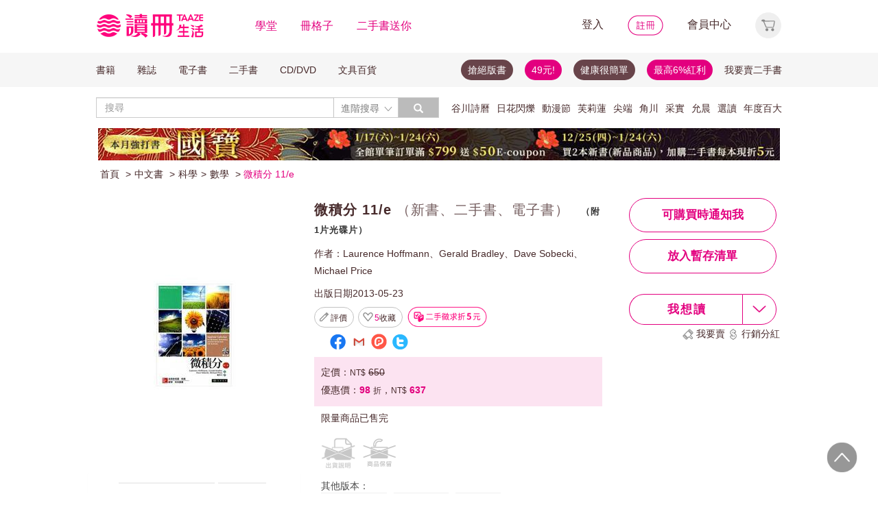

--- FILE ---
content_type: text/html;charset=UTF-8
request_url: https://www.taaze.tw/usedList.html?oid=11100685133
body_size: 30314
content:




































































































<!DOCTYPE html>
<html>
<head>
<meta http-equiv="Content-Type" content="text/html; charset=UTF-8">
<meta http-equiv="X-UA-Compatible" content="IE=edge"/>
<meta name="robots" content="index, follow"/>
<meta name="keywords" content="微積分 11/e  （新書、二手書、電子書） - 讀冊生活"/>
<meta name="title" content="微積分 11/e  （新書、二手書、電子書） - 讀冊生活"/>
<meta name="description" content="出版社：台灣東華書局股份有限公司，作者：Laurence Hoffmann、Gerald Bradley、Dave Sobecki、Michael Price，譯者：喻奉天，出版日期：20130523，ISBN：9789861579757，【二手徵求好處多】針對商業、經濟、社會及生活科學領域的讀者，《微積分》提供了直覺性理解的基礎概念。作者Hoffmann 等四人具有多年的教學經驗，深知學生學習微積分的困難與需求，"/>
<meta property="fb:app_id" content="362610148222713"/>
<meta name="og:site_name" content="TAAZE 讀冊生活">
<meta property="og:title" content="微積分 11/e  （新書、二手書、電子書） - 讀冊生活"/>
<meta property="og:description" content="出版社：台灣東華書局股份有限公司，作者：Laurence Hoffmann、Gerald Bradley、Dave Sobecki、Michael Price，譯者：喻奉天，出版日期：20130523，ISBN：9789861579757，【二手徵求好處多】針對商業、經濟、社會及生活科學領域的讀者，《微積分》提供了直覺性理解的基礎概念。作者Hoffmann 等四人具有多年的教學經驗，深知學生學習微積分的困難與需求，"/>
<meta property="og:image" content="https://media.taaze.tw/showProdImage.html?sc=11100685133&width=200&height=283"/>



<meta name="viewport" content="width=device-width, initial-scale=1, user-scalable=no">


<title>微積分 11/e  （新書、二手書、電子書） - 讀冊生活</title>














































<!-- Bootstrap -->


<link rel="stylesheet" href="/include2/bootstrap/css/bootstrap.min.css">
<!-- Bootstrap Dropdown Hover CSS -->
<link href="/new_ec/gift/include/css/animate.min.css" rel="stylesheet">
<link href="/new_ec/gift/include/css/bootstrap-dropdownhover.min.css" rel="stylesheet">
<link href="/new_ec/gift/include/css/alertify-bootstrap-3.css" rel="stylesheet">
<link href="/new_ec/gift/include/css/component.css" rel="stylesheet">
<link rel="stylesheet" href="/new_ec/gift/include/js/jquery.jgrowl.css" />
<link rel="stylesheet" href="/new_include/css/footer.css" />
<!-- HTML5 shim and Respond.js for IE8 support of HTML5 elements and media queries -->
<!--[if lt IE 9]>
<script src="/new_ec/gift/include/bootstrap/js/html5shiv.min.js"></script>
<script src="/new_ec/gift/include/bootstrap/js/respond.min.js"></script>
<![endif]-->
<style type="text/css">
@media (min-width: 1200px) {
.container {
width: 1024px;
}
}
body,input,button,select,textarea{
font-family: "微軟正黑體", sans-serif;
}
.text-align-xs {
text-align: left;
}
.xs-hide { display:none; }
.xs-show { display:inline-block; }
.xs-show-block { display:block; }
.xs-header-padding { padding-left:0; padding-right:0 }
@media (min-width: 768px) {
.text-align-sm {
text-align: right;
}
.sm-hide { display:inline-block; }
.sm-show { display:none; }
.sm-show-block { display:none; }
.sm-header-padding { padding-left:3px0; padding-right:3px; }
}
.label-cust {
display: inline;
padding: .2em .6em .3em;
font-size: 100%; /*font-size: 75%;*/
font-weight: bold;
line-height: 1;
color: #333; /*color: #fff;*/
text-align: center;
white-space: nowrap;
vertical-align: baseline;
border-radius: .25em;
}
.btn-padding{
padding-top:3px;
padding-bottom:3px;
}
.btn-cust00 {
color: #333;
background-color: #fff;
border-color: #fff;
cursor:default;
}
.btn-cust00:hover,
.btn-cust00:focus,
.btn-cust00.focus,
.btn-cust00:active,
.btn-cust00.active {
color: #333;
background-color: #fff;
border-color: #fff;
cursor:default;
}
.btn-cust01 {
color: #fff;
background-color: #e2007e;
border-color: #e2007e;
}
.btn-cust01:hover,
.btn-cust01:focus,
.btn-cust01.focus,
.btn-cust01:active,
.btn-cust01.active {
color: #fff;
background-color: #A20055;
border-color: #A20055;
}
.btn-cust02 {
color: #e2007e;
background-color: #fff;
border-color: #e2007e;
}
.btn-cust02:hover,
.btn-cust02:focus,
.btn-cust02.focus,
.btn-cust02:active,
.btn-cust02.active {
color: #fff;
background-color: #e2007e;
border-color: #e2007e;
}
.btn-cust03 {
color: #fff;
background-color: #777;
border-color: #999;
}
.btn-cust03:hover,
.btn-cust03:focus,
.btn-cust03.focus,
.btn-cust03:active,
.btn-cust03.active {
color: #fff;
background-color: #e2007e;
border-color: #e2007e;
}
.btn-shop {
color: #fff;
background:#777 url('/new_include/images/newCart.gif') no-repeat 4px 1px;
border-color: #999;
}
.btn-shop:hover,
.btn-shop:focus,
.btn-shop.focus,
.btn-shop:active,
.btn-shop.active,
.open > .dropdown-toggle.btn-shop {
color: #fff;
background:#e2007e url('/new_include/images/newCart.gif') no-repeat 4px 1px;
/*background:#e2007e url('/new_ec/gift/include/images/cart-loader.gif') no-repeat 6px 5px;*/
border-color: #e2007e;
}
.btn-watch {
color: #fff;
background:#777 url('/new_include/images/newWish.gif') no-repeat 4px 1px;
border-color: #999;
}
.btn-watch:hover,
.btn-watch:focus,
.btn-watch.focus,
.btn-watch:active,
.btn-watch.active,
.open > .dropdown-toggle.btn-watch {
color: #fff;
background:#e2007e url('/new_include/images/newWish.gif') no-repeat 4px 1px;
border-color: #e2007e;
}
.btn-zekea {
color: #fff;
background:#777 url('/new_include/images/zekea.png') no-repeat 8px 5px;
border-color: #999;
}
.btn-zekea:hover,
.btn-zekea:focus,
.btn-zekea.focus,
.btn-zekea:active,
.btn-zekea.active {
color: #fff;
background:#e2007e url('/new_include/images/zekea.png') no-repeat 8px 5px;
border-color: #e2007e;
}
.btn-snd {
color: #fff;
background:#777 url('/new_include/images/newMySell.gif') no-repeat 4px 1px;
border-color: #999;
}
.btn-snd:hover,
.btn-snd:focus,
.btn-snd.focus,
.btn-snd:active,
.btn-snd.active {
color: #fff;
background:#e2007e url('/new_include/images/newMySell.gif') no-repeat 4px 1px;
border-color: #e2007e;
}
.btn-hall {
color: #fff;
background:#666 url('/new_ec/gift/include/images/hall_bg01.jpg') repeat-x;
border-color: #888;
}
.btn-hall:hover,
.btn-hall:focus,
.btn-hall.focus,
.btn-hall:active,
.btn-hall.active,
.open > .dropdown-toggle.btn-hall {
color: #fff;
background:#949494 url('/new_ec/gift/include/images/hall_bg02.jpg') repeat-x;
border-color: #888;
}
.btn-hall2 {
color: #fff;
background:#666 url('/new_ec/gift/include/images/hall_bg01.jpg') repeat-x;
border-color: #888;
}
.btn-hall2:hover,
.btn-hall2:focus,
.btn-hall2.focus,
.btn-hall2:active,
.btn-hall2.active,
.open > .dropdown-toggle.btn-hall2 {
color: #fff;
background:#e2007e url('/new_ec/gift/include/images/hall_bg03.jpg') repeat-x;
border-color: #e3007e;
}
.btn-hall3 {
color: #472A2F;
background:#C2C2C2 url('/new_ec/gift/include/images/hall_bg04.jpg') repeat-x;
border-color: #C2C2C2;
}
.btn-hall3:hover,
.btn-hall3:focus,
.btn-hall3.focus,
.btn-hall3:active,
.btn-hall3.active,
.open > .dropdown-toggle.btn-hall3 {
color: #472A2F;
background:#F399CC url('/new_ec/gift/include/images/hall_bg05.jpg') repeat-x;
border-color: #F399CC;
}
.btn-link-hot {
font-weight: normal;
color: #e2007e;
border-radius: 0;
}
.btn-link-hot:hover,
.btn-link-hot:focus {
color: #e3007e;
text-decoration: underline;
background-color: transparent;
}
.dropdown-menu > li > a.new01:hover,
.dropdown-menu > li > a.new01:focus {
color: #fff;
text-decoration: none;
background-color: #e2007e;
}
.taazeLink { color:#e3007e; }
.taazeLink:hover { color:#e3007e; }
.list-group-item-taaze.active > .badge{
color: #e3007e;
background-color: #fff;
}
a.list-group-item-taaze:hover > .badge,
a.list-group-item-taaze:focus > .badge {
color: #e2007e;
text-decoration: none;
background-color: #fff;
}
.list-group-item-taaze {
background-color: #8c8c8c;
border: 1px solid #ccc;
}
a.list-group-item-taaze {
color:#fff;
}
a.list-group-item-taaze:hover,
a.list-group-item-taaze:focus {
color: #fff;
text-decoration: none;
background-color: #e2007e;
}
.list-group-item-taaze.active,
.list-group-item-taaze.active:hover,
.list-group-item-taaze.active:focus {
z-index: 2;
color: #fff;
background-color: #e2007e;
border-color: #ccc;
}
/*------*/
div#prodImage300 {
padding: 0 5px 0 6px;
/* background: url('/new_ec/single/include/images/borderMid300.jpg') repeat-y; */
display: table-cell;
text-align: center;
vertical-align: middle;
}
div#prodImage300 span {
height: 100%;
display: inline-block;
}
div#prodImage300 * {
vertical-align: middle;
}
/*------*/
#prodImage {
margin: 0px auto;
}
</style>



<!-- jQuery文件。?必在bootstrap.min.js 之前引入 -->

<script src="https://ajax.googleapis.com/ajax/libs/jquery/1.12.0/jquery.min.js"></script>
<script>window.jQuery || document.write(unescape("%3Cscript src='/include2/jquery/jquery-1.12.0.min.js' type='text/javascript'%3E%3C/script%3E"))</script>
<!-- 最新的 Bootstrap 核心 JavaScript 文件 -->
<script src="/include2/bootstrap/js/bootstrap.min.js"></script>
<script src="/include2/jquery/jquery.history.js"></script>
<script src="/new_ec/rwd/include/js/xss.min.js"></script>
<script src="/new_ec/rwd/include/js/jquery.blockUI.js"></script>
<script type="text/javascript" src="/new_ec/rwd/include/js/coin-slider.min.js"></script>
<script type="text/javascript" src="/new_ec/rwd/include/js/jquery.touchwipe_V2.min.js"></script>
<script type="text/javascript" src="/new_ec/rwd/include/js/jquery.event.drag-1.5.1.min.js"></script>
<script type="text/javascript" src="/new_ec/rwd/include/js/jquery.touchSlider.js"></script>

<script type="text/javascript" src="//ajax.aspnetcdn.com/ajax/jquery.ui/1.12.1/jquery-ui.min.js"></script>
<script type="text/javascript" src="/include2/owl-carousel2-2.2.1/owl.carousel.min.js"></script>
<script type="text/javascript" src="/new_ec/rwd/include/js/betaSlider.js?v=3"></script>
<script type="text/javascript" src="/new_ec/rwd/include/js/touchSlideEvents.js"></script>
<script type="text/javascript" src="/new_ec/rwd/include/js/datepicker-zh-TW.js" ></script>
<script type="text/javascript" src="/new_ec/rwd/include/js/polyfill.min.js"></script>
<script type="text/javascript" src="/new_ec/rwd/include/js/mSlideMenu.js" ></script>
<script type="text/javascript" src="/new_ec/rwd/include/js/main.js?v=7"></script>
<script type="text/javascript" src="/new_ec/rwd/include/js/jquery.lazyload-any.js"></script>
<script type="text/javascript" src="/new_ec/rwd/include/js/jquery.reveal.js"></script>





<!-- 新 Bootstrap 核心 CSS 文件 -->
<!-- 新 Bootstrap 核心 CSS 文件 -->
<link rel="stylesheet" href="/include2/bootstrap/css/bootstrap.min.css">

<link rel="stylesheet" href="/include2/css/coin-slider-styles.css">
<link rel="stylesheet" href="/new_ec/rwd/include/css/betaSlider.css">
<link rel="stylesheet" href="/include2/jquery-ui-1.12.1.custom/jquery-ui.min.css"  />
<link rel="stylesheet" href="/new_ec/rwd/include/css/mSlideMenu.css"  />
<!-- HTML5 shim and Respond.js for IE8 support of HTML5 elements and media queries -->
<!-- WARNING: Respond.js doesn't work if you view the page via file:// -->
<!--[if lt IE 9]>
<script src="/new_ec/rwd/include/bootstrap/html5shiv.min.js"></script>
<script src="/new_ec/rwd/include/bootstrap/respond.min.js"></script>
<![endif]-->
<link rel="stylesheet" href="/new_ec/rwd/include/css/main.css?v=20190806" />


<link href="/new_include/js/tipsy.css" rel="stylesheet" type="text/css"/>
<link href="/new_ec/single/include/js/rateit.css" media="screen, projection" rel="stylesheet" type="text/css">
<link rel="stylesheet" type="text/css" href="/include2/css/alertify.core.css"/>
<link rel="stylesheet" type="text/css" href="/include2/css/alertify.default.css"/>
<link rel="stylesheet" type="text/css" href="/include2/css/jquery.jgrowl.min.css"/>
<link rel="stylesheet" type="text/css" href="/new_ec/rwd/include/css/goods.css?v=201908061" />
<link rel="stylesheet" type="text/css" href="/include2/tooltipster/css/tooltipster.bundle.min.css"/>
<link rel="stylesheet" type="text/css"
href="/include2/tooltipster/css/plugins/tooltipster/sideTip/themes/tooltipster-sideTip-light.min.css"/>
<link rel="stylesheet" type="text/css" href="/include2/css/swiper.min.css"/>
<link rel="stylesheet" type="text/css" href="/include2/colorbox/colorbox.css"/>
<link rel="canonical" href="https://www.taaze.tw/usedList.html?oid=11100685133"/>
<link rel="stylesheet" type="text/css" href="/new_ec/rwd/include/css/usedL.css"/>
<style>
.ocopy-container {
display: flex;
height: 352px;
background-color: #f5eee6;
}
.ocopy-image {
flex: 0 0 320px;
height: 320px;
background-size: contain;
background-position: center;
background-repeat: no-repeat;
border-radius: 8px;
cursor: pointer;
margin: 16px;
}
.ocopy-title-callout-container {
display: flex;
align-items: baseline;
background: linear-gradient(90deg, #E3007F 0%, #E88488 100%);
width: 100%; 
height: 49px;
}
.ocopy-title {
margin: 0px;
            margin-left: 16px;
margin-top: 8px;
font-family: Noto Sans;
            font-size: 24px;
            font-weight: 600;
line-height: 30px;
letter-spacing: 0.05em;
text-align: left;
text-underline-position: from-font;
text-decoration-skip-ink: none;
color: #ffffff;
}
.ocopy-title-brown {
margin-top: 16px;
margin-bottom: 0px;
font-family: Noto Sans;
font-size: 20px;
font-weight: 500;
line-height: 30px;
letter-spacing: 0.05em;
text-align: left;
text-underline-position: from-font;
text-decoration-skip-ink: none;
color: #68444a;
}
.ocopy-description {
margin-top: 16px;
font-family: Noto Sans TC;
font-size: 14px;
font-weight: 400;
line-height: 22.75px;
letter-spacing: 0.03em;
text-align: left;
text-underline-position: from-font;
text-decoration-skip-ink: none;
color: #68444a;
}

.ocopy-callout {
font-family: Noto Sans;
            font-size: 14px;
font-weight: 500;
line-height: 19.5px;
letter-spacing: 0.05em;
text-align: left;
text-underline-position: from-font;
text-decoration-skip-ink: none;
color: #ffffff;
}
@media (max-width: 1200px) {
.ocopy-container {
flex-direction: column;
align-items: center;
padding: 0px 16px 16px 16px;
height: auto;
margin: 0px;
}
.ocopy-image {
width: 100%;
height: auto;
}
.ocopy-button {
position: relative; /* Ensure the button is positioned relative to the container */
left: 50%;
transform: translateX(-50%);
margin: 10; /* Remove any margin to ensure centering */
}
}
.ocopy-button {
transition: filter 0.3s, opacity 0.3s;
align-self: flex-end; 
margin-top: auto; 
margin-bottom: 20px; 
width: 215px; 
height: 50px; 
border: none;
border-radius: 60px;
font-size: 17px;
font-weight: 700;
background: linear-gradient(45deg, #E3007F 0%, #EB8B87 100%);
opacity: 1;
filter: brightness(100%);
cursor: pointer;
color: white;
font-family: 'Noto Sans', sans-serif;
font-weight: 700;
font-size: 17px;
line-height: 24px;
letter-spacing: 0.05em;
}
.ocopy-button:hover {
filter: brightness(80%);
opacity: 0.9;
}

.ocopy-wrapper * {
font-weight: 500; /* 設置所有文本的字重為 500 */
}

.ocopy-wrapper {
display: flex; 
flex-direction: column; 
border-radius: 8px; 
overflow: hidden;
}

.button-container {
display: flex;
gap: 16px;
flex-direction: column;
justify-content: flex-start;
}

.ocopy-btn {
padding: 8px 16px;
font-size: 16px;
border: 1px solid #68444a;
border-radius: 4px;
background-color: #f5eee6;
cursor: pointer;
transition: background-color 0.3s;
width: fit-content;
text-align: left;
font-family: Noto Sans TC;
font-weight: 400;
font-size: 14px;
line-height: 22.75px;
letter-spacing: 3%;
}

.ocopy-hover {
background-color: #68444a;
color: #fbfbfb;
font-weight: 700;
}
</style>
<!-- critical css -->
<style>
<!-- go usedL.css -->
#wantLink2 > div.btn_buy_1:hover {
	background: url('/new_ec/single/include/images/btn_more_hover.png') no-repeat;
	color: #ffffff;
}
</style>

<!-- js include  -->
<script type="text/javascript" src="/new_ec/single/include/js/modernizr.js"></script>
<script type="text/javascript" src="/new_include/js/jquery.tipsy.js"></script>
<script type="text/javascript" src="/new_ec/single/include/js/Chart.min.js"></script>
<script src="/new_ec/single/include/js/jquery.rateit.min.js"></script>
<script type="text/javascript" src="/include2/js/alertify.js"></script>
<script type="text/javascript" src="/include2/js/jquery.jgrowl.min.js"></script>
<script type="text/javascript" src="/include2/tooltipster/js/tooltipster.bundle.min.js"></script>
<script type="text/javascript" src="/include2/js/swiper.min.js"></script>
<script type="text/javascript" src="/include2/colorbox/jquery.colorbox-min.js"></script>
<script>
if (!Modernizr.canvas) {
	var c = confirm("您的瀏覽器不支援此功能，請將IE瀏覽器更新至最新版本或使用Google Chrome瀏覽器。");
	if (c == true) {
		window.open('https://windows.microsoft.com/zh-tw/internet-explorer/download-ie', '_blank');
	} else {
		location.href = "https://www.taaze.tw";
	}
}
function loadHash(hash) {
	location.hash = "#" + encodeURIComponent(hash);
	$(window).hashchange();
}
jQuery.browser = {};
(function () {
	jQuery.browser.msie = false;
	jQuery.browser.version = 0;
	if (navigator.userAgent.match(/MSIE ([0-9]+)\./)) {
		jQuery.browser.msie = true;
		jQuery.browser.version = RegExp.$1;
	}
})();
</script>

<!-- Google Tag Manager (noscript) -->
<noscript><iframe src="https://www.googletagmanager.com/ns.html?id=GTM-MLGZHLM"
height="0" width="0" style="display:none;visibility:hidden"></iframe></noscript>
<!-- Google Tag Manager -->
<script>(function(w,d,s,l,i){w[l]=w[l]||[];w[l].push({'gtm.start':
new Date().getTime(),event:'gtm.js'});var f=d.getElementsByTagName(s)[0],
j=d.createElement(s),dl=l!='dataLayer'?'&l='+l:'';j.async=true;j.src=
'https://www.googletagmanager.com/gtm.js?id='+i+dl;f.parentNode.insertBefore(j,f);
})(window,document,'script','dataLayer','GTM-MLGZHLM');</script>
<!-- End Google Tag Manager -->

<script type="application/ld+json">
{
"@context": "https://schema.org/",
"@type": "Product",
"name": "微積分 11/e ",
"image": [
"https://media.taaze.tw/showThumbnail.html?sc=11100685133&height=400&width=310",
"https://media.taaze.tw/showThumbnailByPk.html?sc=1003004362&height=195&width=138",
"https://media.taaze.tw/showThumbnailByPk.html?sc=new&height=195&width=138"
],
"description": "針對商業、經濟、社會及生活科學領域的讀者，《微積分》提供了直覺性理解的基礎概念。作者Hoffmann 等四人具有多年的教學經驗，深知學生學習微積分的困難與需求，側重應用和真實生活導向的概念、問題解決法、簡明易懂的書寫方法及綜合練習題組，讓學生能因使用本書而獲致成功。　　．每節一開始都列出「學習目標」，不但可讓學生了解將要學習的內容，...",
"sku": "11100685133",
"mpn": "9789861579757",
"brand": {
"@type": "Brand",
"name": "台灣東華書局股份有限公司"
},
"offers": {
	"@type": "Offer",
	"url": "https://www.taaze.tw/usedList.html?oid=11100685133",
	"priceCurrency": "TWD",
	"price": "637",

	"itemCondition": "https://schema.org/NewCondition",
	"availability": "OutOfStock"
	}
	}

</script>
</head>
<body>
<div id="body-div" class="plexi"></div>
<input id="SINGLE_ISLOGIN" type="hidden" value="false"/>
<input id='OPEN_WECOLLECTFUN_FLG' type="hidden" value="true" />
<input id="SINGLE_CUST_ID" type="hidden" value="null"/>
<input id="ORG_PROD_ID" type="hidden" value="11100685133"/>
<input id="IMG_URL" type="hidden" value="https://media.taaze.tw"/>
<input id="WEB_URL" type="hidden" value="https://www.taaze.tw"/>
<input id="PROD_CAT_ID_HIDE" type="hidden" value="11"/>
<input id="hide_prod_cat_id" type="hidden" value="11" />
<input id="hide_cat_id" type="hidden" value="190200000000" />
<input id="hide_sale_price" type="hidden" value="637.0" />
<input id="LIST_PRICE" type="hidden" value="650"/>
<input type="hidden" id="hide_special_price" value="0.0" />
<input id="TOTAL_SALER" type="hidden" value="0"/>
<input id="USED_SIZE" type="hidden" value="0"/>
<input id="MAX_SHOW_SIZE" type="hidden" value="5"/>
<input id="USEDLIST_RANK" type="hidden" value="2"/>
<script type="text/javascript" defer>
var _gaq = _gaq || [];
_gaq.push(['_setAccount', 'UA-21769407-2']);
_gaq.push(['_setDomainName', 'taaze.tw']);
_gaq.push(['_trackPageview']);
(function() {
var ga = document.createElement('script'); ga.type = 'text/javascript'; ga.async = true;
ga.src = ('https:' == document.location.protocol ? 'https://ssl' : 'http://www') + '.google-analytics.com/ga.js';
var s = document.getElementsByTagName('script')[0]; s.parentNode.insertBefore(ga, s);
})();
</script>
<script async src="https://www.googletagmanager.com/gtag/js?id=UA-21769407-2"></script>
<script>
window.dataLayer = window.dataLayer || [];
function gtag(){dataLayer.push(arguments);}
gtag('js', new Date());
gtag('config', 'UA-21769407-2');
var ga4_add_to_cart = function(data){
console.log('ga4_add_to_cart is', data);
dataLayer.push({ ecommerce: null });
dataLayer.push({
event: "add_to_cart",
ecommerce: data
});
};
</script>
<!-- target with class (sm-main) -->
<div id="menu" class="sm-main" style="z-index:1000;"></div>
<!--/ end target-->
<input id="hideLogin" type="hidden" value='false' />
<input id="hideCustId" type="hidden" value='' />
<input id="hideCuId" type="hidden" value='' />
<input id="hideSecCuId" type="hidden" value='' />
<input id="HIDE_REMOTEADDR" type="hidden" value="192.168.100.3" />
<style>
.tooltip
{
position: relative;
cursor: help;
display: inline-block;
text-decoration: none;
color: #222;
outline: none;
opacity: 100%;
}
.tooltip span
{
white-space: nowrap;
font-size:12px;
/*line-height:2;*/
font-family: "Helvetica Neue", Helvetica, Arial, "微軟正黑體", "微软雅黑", "メイリオ", "맑은 고딕", sans-serif;
visibility: hidden;
position: absolute;
bottom: 30px;
color: #000;
left: 50%;
z-index: 999;
/*min-width: 180px;
width: 100%;*/
margin-left: -87px;
padding: 2px 6px 2px 6px;
border: 2px solid #ccc;
background-color: #ddd;
background-image: -webkit-linear-gradient(rgba(255,255,255,.5), rgba(255,255,255,0));
background-image: -moz-linear-gradient(rgba(255,255,255,.5), rgba(255,255,255,0));
background-image: -ms-linear-gradient(rgba(255,255,255,.5), rgba(255,255,255,0));
background-image: -o-linear-gradient(rgba(255,255,255,.5), rgba(255,255,255,0));
background-image: linear-gradient(rgba(255,255,255,.5), rgba(255,255,255,0));
-moz-border-radius: 4px;
border-radius: 4px;
-moz-box-shadow: 0 1px 2px rgba(0,0,0,.4), 0 1px 0 rgba(255,255,255,.5) inset;
-webkit-box-shadow: 0 1px 2px rgba(0,0,0,.4), 0 1px 0 rgba(255,255,255,.5) inset;
box-shadow: 0 1px 2px rgba(0,0,0,.4), 0 1px 0 rgba(255,255,255,.5) inset;
text-shadow: 0 1px 0 rgba(255,255,255,.4);
}
.tooltip:hover
{
border: 0; /* IE6 fix */
}
.tooltip:hover span
{
visibility: visible;
}
.tooltip span:before,
.tooltip span:after
{
content: "";
position: absolute;
z-index: 1000;
bottom: 0px;
left: 50%;
margin-left: -8px;
border-top: 6px solid #ddd;
border-left: 8px solid transparent;
border-right: 8px solid transparent;
border-bottom: 0;
}
.tooltip span:before
{
border-top-color: #ccc;
bottom: -8px;
}
</style>
<div class="container-fluid hidden-sm hidden-md hidden-xs" style="background-color:#ffffff; padding:0;width:100%">
<div class="flexCenter" style="background-color:#ffffff;height:77px;">
<div class="container container_PC">
<div class="row">
<div class="col-xs-12" style="padding-top:5px; padding-left:0px; padding-right:0px;padding-bottom:5px; font-size:16px; line-height:2;">
<div style="float:left;">
<!-- 						<a style="padding-right:25px;" href="/rwd_index.html" target="_self"><img src="http://www.taaze.tw/static_act/header_floor/images/logo_2017.png" width="240" height="50" /></a> -->
<a style="padding-right: 30px;" href="/index.html" target="_self"><img src="/new_ec/rwd/include/images/A_image/btn/logo@2x.png" height="44" width='198' /></a>
<span style="padding-right:30px;"><a class='taazeColor' href="https://www.taaze.tw/static_act/lecture/2015/index.htm">學堂</a></span>
<span style="padding-right:30px;">
<a class='taazeColor' href="https://wecollect.fun">冊格子</a>
</span>
<span style=""><a class='taazeColor' href="/gift_index.html?pct=11&cp=1&ps=30&ct=010000000000&cl=1">二手書送你</a></span>
</div>
<div style="float:right;">
<span style="padding-right:30px;"><a id='head_login' href="#" name='loginBtn'>登入</a></span>
<span style="padding-right:30px;"><a id='head_register' href="/rwd_register.html"><img border='0' /></a></span>
<span style="padding-right:30px;"><a id='head_memberCenter' href="/custManageIndex.html?tFlg=D">會員中心</a></span>
<!--  						<span style="padding-right:30px;"><a id='head_memberCenter' href="">會員中心</a></span>-->
<span id='cartBtn' class='dropdown' style="padding-right:0px;">
<a id='head_cart' href="/cart.html" class="dropdown-toggle" role="button" data-hover="dropdown" aria-expanded="false"><img /></a>
<span id="cartQty" class='cartQty' style="color:#e3007f"></span>
<ul id="cartMenu" class="dropdown-menu dropdown-menu-right" role="menu" style="border-width:0; min-width:210px; padding:10px;">
<li name='loading' style='text-align: center;'>
<span style='line-height:27px;font-size:20px;color: #565656;'>Loading</span>
<svg version="1.1" id="Layer_1" xmlns="http://www.w3.org/2000/svg" x="0px" y="0px" width="24px" height="30px" viewBox="0 0 24 30" style="enable-background:new 0 0 50 50;" xml:space="preserve">
<rect x="0" y="0" width="4" height="10" fill="#333" transform="translate(0 5.55556)">
<animateTransform attributeType="xml" attributeName="transform" type="translate" values="0 0; 0 20; 0 0" begin="0" dur="0.6s" repeatCount="indefinite"></animateTransform>
</rect>
<rect x="10" y="0" width="4" height="10" fill="#333" transform="translate(0 18.8889)">
<animateTransform attributeType="xml" attributeName="transform" type="translate" values="0 0; 0 20; 0 0" begin="0.2s" dur="0.6s" repeatCount="indefinite"></animateTransform>
</rect>
<rect x="20" y="0" width="4" height="10" fill="#333" transform="translate(0 7.77778)">
<animateTransform attributeType="xml" attributeName="transform" type="translate" values="0 0; 0 20; 0 0" begin="0.4s" dur="0.6s" repeatCount="indefinite"></animateTransform>
</rect>
</svg>
</li>
<li name='dataArea' style='display:none;'>
<ul style='list-style:none;padding-left:0px;'>
<li><span style='letter-spacing: 0.5px;font-weight:bold;'>購物車</span></li>
<li name='goods'></li>
<li name='totalQty'></li>
<li name='btn'  style='text-align:center;'><img style='width:110px;height:30px;cursor:pointer;' onclick="location.href='/cart.html'" src='/new_ec/rwd/include/images/A_image/btn/btn_index_13@2x.png' /></li>
</ul>
</li>
</ul>
</span>
</div>
<div style="clear:both;"></div>
</div>
</div>
</div>
</div>
<div class="hidden-xs" data-spy="affix" data-offset-top="220" style="font-size:14px;height:50px;display: -webkit-flex;display: flex;-webkit-align-items: center;align-items: center;background-color:#F6F6F6; z-index:1038;">
<div class="container container_PC" style="padding:0">
<div class="col-xs-12" style="padding:0">
<ul class="nav nav-pills pull-left" style="font-size:14px;">
<li class="dropdown">
<a href="#" data-toggle="dropdown" class="dropdown-toggle" style='padding-left:0px;'>書籍</a>
<ul class="dropdown-menu" style="padding:0;" id="menu1">
<li><a href="/rwd_list.html?t=11&k=01&d=00">中文書</a></li>
</ul>
</li>
<li class="dropdown">
<a href="#" data-toggle="dropdown" class="dropdown-toggle">雜誌</a>
<ul class="dropdown-menu" style="padding:0;" id="menu1">
<li><a href="/rwd_list.html?t=21&k=01&d=00">中文雜誌</a></li>
<li><a href="/rwd_list.html?t=24&k=01&d=00">日文MOOK</a></li>
<li><a href="/rwd_list.html?t=23&k=01&d=00">歐美雜誌</a></li>
<li><a href="/rwd_list.html?t=22&k=01&d=00">韓文雜誌</a></li>
</ul>
</li>
<li class="dropdown">
<a href="#" data-toggle="dropdown" class="dropdown-toggle">電子書</a>
<ul class="dropdown-menu" style="padding:0;" id="menu1">
<li><a href="/rwd_list.html?t=14&k=01&d=00">中文電子書</a></li>
<li><a href="/rwd_list.html?t=25&k=01&d=00">中文電子雜誌</a></li>
</ul>
</li>
<li class="dropdown">
<a href="#" data-toggle="dropdown" class="dropdown-toggle">二手書</a>
<ul class="dropdown-menu" style="padding:0;" id="menu1">
<li><a href="/rwd_list.html?t=11&k=03&d=00">二手中文書</a></li>
<li><a href="/rwd_list.html?t=11&k=03&d=12">二手簡體書</a></li>
<li><a href="/rwd_list.html?t=11&k=03&d=13">二手原文書</a></li>
<li><a href="/rwd_list.html?t=11&k=03&d=24">二手日文MOOK</a></li>
</ul>
</li>
<li class="dropdown">
<a href="#" data-toggle="dropdown" class="dropdown-toggle">CD/DVD</a>
<ul class="dropdown-menu" style="padding:0;" id="menu1">
<li><a href="/rwd_list.html?t=31&k=01&d=00">CD</a></li>
<li><a href="/rwd_list.html?t=32&k=01&d=00">DVD</a></li>
</ul>
</li>
<li class="dropdown">
<a href="#" data-toggle="dropdown" class="dropdown-toggle">文具百貨</a>
<ul class="dropdown-menu" style="padding:0;" id="menu1">
<li><a href="/rwd_list.html?t=61&k=01&d=00">創意文具</a></li>
<li><a href="/rwd_list.html?t=62&k=01&d=00">生活百貨</a></li>
</ul>
</li>
</ul>
<ul class="nav nav-pills pull-right" style="font-size:14px;">
<li>
<button style="border-radius: 50px;display:block;padding: 5px 10px;margin: 5px 15px 5px 0px;
background-color: #68444a;border-width: 0px;">
<a style="color: #fff;" href="//activity.taaze.tw/home.html?m=1000685756">搶絕版書</a></button>
</li>
<li>
<button style="border-radius: 50px;display:block;padding: 5px 10px;margin: 5px 15px 5px 0px;
background-color: #e3007f;border-width: 0px;"><a style="color: #fff;" href="https://activity.taaze.tw/home.html?m=1000679743">49元!</a></button>
</li>
<li>
<button style="border-radius: 50px;display:block;padding: 5px 10px;margin: 5px 15px 5px 0px;
background-color: #68444a;border-width: 0px;">
<a style="color: #fff;" href="http://www.taaze.tw/static_act/202004/terry/index.htm">健康很簡單</a></button>
</li>
<li>
<button style="border-radius: 50px;display:block;padding: 5px 10px;margin: 5px 0px;
background-color: #e3007f;border-width: 0px;"><a style="color: #fff;" href="https://www.taaze.tw/static_act/201603/seller_smile/index.htm#a2">最高6%紅利</a></button>
</li>
<li class="dropdown ">
<a href="/sell_used_books.html" style='padding-right:0px;'>我要賣二手書</a>
</li>
</ul>
</div>
</div>
</div>
<div class="" style="background-color:#ffffff;">
<div class="container container_PC">
<div class="row"  style="padding-top:5px; padding-bottom:5px;">
<div class="" style="width:500px;margin-top:10px;">
<div class="input-group" style="float:left">
<input id="search_input" style='border-right: #C4C4C4 2px solid;' placeholder='搜尋' type="search" class="form-control inputForSearch" maxlength="40" value="" />
<div id="searchDiv" class="input-group-btn">
<button id="search-toggle" style="border-left:none;height:30px;padding:5px 5px 5px 10px;" type="button" class="btn btn-default dropdown" tabindex="-1" aria-expanded="false" aria-haspopup="true" >
<span style="color:#7b7b7b;">進階搜尋 </span><img src='/new_ec/rwd/include/images/A_image/ic/ic_index_4@2x.png' style='height:100%;' />
<span class="sr-only">Toggle Dropdown</span>
</button>
<button id="search_submit_direct" style="width:60px;height:30px;background-color:#bbbbbb;" type="button" class="btn btn-default" tabindex="-1"><span class="glyphicon glyphicon-search" style="color:white"></span></button>
<div id="search-option" class="search-option dropdown-menu dropdown-menu-right" role="menu" style="">
<!-- 							<a class="close" id="closeSearch" href="#">×</a> -->
<form id="form01" name="form01" action="/rwd_searchResult.html" method="post" data-stopPropagation="true">
<input id="hidden_layout" type="hidden" name="layout" value="A" />
<input type="hidden" name="keyword[]" />
<div class="form-inline">
<div style=" margin-bottom: 20px;">
<label>搜尋欄位</label>
<select name="keyType[]" class="search_select" >
<option value="0">全文</option>
<option value="1">書名/品名</option>
<option value="2">作者/設計師</option>
<option value="3">出版/製造/代理商</option>
<option value="4">標籤</option>
<!--<option value="5">冊格子</option> -->
</select>
</div>
<div style="margin-bottom:20px;">
<label>商品類型</label>
<select name="prodKind" id="prodKind" class="search_select">
<option value="0">選擇品類</option>
<option value="7">全館</option>
<option value="2">書籍</option>
<option value="3">雜誌</option>
<option value="4">電子書</option>
<option value="1">二手書</option>
<option value="6">唱片影音</option>
<option value="5">文具百貨</option>
</select>
<select name="prodCatId" id="prodCatId" class="search_select">
<option value="0">選擇類別</option>
</select>
<select name="catId" id="catId" class="search_select">
<option value="0">選擇小分類</option>
</select>
</div>
<div style="margin-bottom:20px;">
<label style='margin-right:43px;'>售價</label>
<input type="text" class="search_input" name="salePriceStart" placeholder="金額">
<span class="">至</span>
<input type="text" class="search_input" name="salePriceEnd" placeholder="金額">
<span class="">元之間</span>
</div>
<div style="margin-bottom:20px;">
<label style='margin-right:43px;'>折扣</label>
<select name="saleDiscStart" id="saleDiscStart" class="search_select" >
<option value="0">請選擇</option>
<option value="10">1折</option>
<option value="20">2折</option>
<option value="30">3折</option>
<option value="40">4折</option>
<option value="50">5折</option>
<option value="60">6折</option>
<option value="70">7折</option>
<option value="80">8折</option>
<option value="90">9折</option>
</select>
至
<select name="saleDiscEnd" id="saleDiscEnd" class="search_select">
<option value="0">請選擇</option>
<option value="10">1折</option>
<option value="20">2折</option>
<option value="30">3折</option>
<option value="40">4折</option>
<option value="50">5折</option>
<option value="60">6折</option>
<option value="70">7折</option>
<option value="80">8折</option>
<option value="90">9折</option>
</select>
折之間
</div>
<div class="" style="margin-bottom:20px;">
<label>出版日期</label>
<input type="text" class="search_input" name="publishDateStart" id="publishDateStart" placeholder="日期" style="">
到
<input type="text" class="search_input" name="publishDateEnd" id="publishDateEnd" placeholder="日期" style="">
之間
</div>
<div class="sndSelect" style="display:none;margin-bottom:20px;">
<label>二手書條件</label>
<select name="prodRank" id="prodRank" class="search_select">
<option value="0">請選擇書況</option>
<option value="A">全新品</option>
<option value="B">近全新</option>
<option value="C">良好</option>
<option value="D">普通</option>
<option value="E">差強人意</option>
</select>
<select name="addMarkFlg" id="addMarkFlg" class="search_select">
<option value="0">請選擇備註</option>
<option value="A">無畫線註記</option>
<option value="B">有畫線</option>
<option value="C">有註記</option>
<option value="D">有畫線及註記</option>
<option value="E">作家簽名</option>
<option value="F">蓋藏書章</option>
<option value="G">有附件</option>
<option value="Z">其他</option>
</select>
</div>
<div style="margin-bottom:5px;">
<img id="search_submit_option" name="search_submit" style="width:50px;height:30px;cursor: pointer;float:right;margin:auto 5px;" alt="" src="/new_ec/rwd/include/images/A_image/btn/btn_index_11@2x.png" />
<img id="closeSearch" style="width:50px;height:30px;cursor: pointer;float:right;margin:auto 5px;" alt="" src="/new_ec/rwd/include/images/A_image/btn/btn_index_5@2x.png" />
<!-- 										<button type="button" id="search_submit_option" name="search_submit" hidefocus="true" style="border-radius:4px; margin: 5px 0px;background: #e3007f;padding:10px 20px 9px 20px;"> -->
<!-- 											<span class="glyphicon glyphicon-search" aria-hidden="true" style="color: #fff; font-size: 11pt;"></span> -->
<!-- 										</button> -->
<div class="search-alert"></div>
</div>
</div>
</form>
</div>
</div>
</div>
</div>
<div class='hidden-sm hidden-md' style="width:500px;margin-top:6px;text-align:right;float:right;overflow:hidden;height: 20px;line-height:20px;">
<span class='keyWord' ><a bannerPk='0' actPk=1000706042 href='https://www.taaze.tw/products/61100021512.html' onMouseDown='miningTrigger(this);return false;' homepagecode='GLOBAL_B'>谷川詩曆</a></span><span class='keyWord' ><a bannerPk='0' actPk=1000706078 href='http://www.taaze.tw/products/11101079945.html' onMouseDown='miningTrigger(this);return false;' homepagecode='GLOBAL_B'>日花閃爍</a></span><span class='keyWord' ><a bannerPk='0' actPk=1000705861 href='http://activity.taaze.tw/home.html?m=1000705365' onMouseDown='miningTrigger(this);return false;' homepagecode='GLOBAL_B'>動漫節</a></span><span class='keyWord' ><a bannerPk='0' actPk=1000706497 href='https://activity.taaze.tw/home.html?m=1000706459' onMouseDown='miningTrigger(this);return false;' homepagecode='GLOBAL_B'>芙莉蓮</a></span><span class='keyWord' ><a bannerPk='0' actPk=1000706303 href='https://activity.taaze.tw/home.html?m=1000706148' onMouseDown='miningTrigger(this);return false;' homepagecode='GLOBAL_B'>尖端</a></span><span class='keyWord' ><a bannerPk='0' actPk=1000706304 href='https://activity.taaze.tw/home.html?m=1000704565&_gl=1' onMouseDown='miningTrigger(this);return false;' homepagecode='GLOBAL_B'>角川</a></span><span class='keyWord' ><a bannerPk='0' actPk=1000705863 href='https://activity.taaze.tw/home.html?m=1000705664' onMouseDown='miningTrigger(this);return false;' homepagecode='GLOBAL_B'>采實</a></span><span class='keyWord' ><a bannerPk='0' actPk=1000706307 href='https://activity.taaze.tw/activity_y.html?masNo=1000705481&tmpName=imgUntil' onMouseDown='miningTrigger(this);return false;' homepagecode='GLOBAL_B'>允晨</a></span><span class='keyWord' ><a bannerPk='0' actPk=1000706281 href='https://www.taaze.tw/static_act/editors_picks/202601/index.htm' onMouseDown='miningTrigger(this);return false;' homepagecode='GLOBAL_B'>選讀</a></span><span class='keyWord' ><a bannerPk='0' actPk=1000705862 href='http://activity.taaze.tw/home.html?m=1000704430' onMouseDown='miningTrigger(this);return false;' homepagecode='GLOBAL_B'>年度百大</a></span><span class='keyWord' ><a bannerPk='0' actPk=1000705322 href='http://activity.taaze.tw/home.html?m=1000705301' onMouseDown='miningTrigger(this);return false;' homepagecode='GLOBAL_B'>比爾蓋茲</a></span><span class='keyWord' ><a bannerPk='0' actPk=1000705346 href='http://activity.taaze.tw/activity_y.html?masNo=1000705133&tmpName=imgUntil' onMouseDown='miningTrigger(this);return false;' homepagecode='GLOBAL_B'>哲學</a></span><span class='keyWord' ><a bannerPk='0' actPk=1000704881 href='https://activity.taaze.tw/activity_y.html?masNo=1000704589&tmpName=imgUntil' onMouseDown='miningTrigger(this);return false;' homepagecode='GLOBAL_B'>點讀筆</a></span><span class='keyWord' ><a bannerPk='0' actPk=1000704537 href='http://activity.taaze.tw/home.html?m=1000705482&_gl=1' onMouseDown='miningTrigger(this);return false;' homepagecode='GLOBAL_B'>遠流</a></span><span class='keyWord' ><a bannerPk='0' actPk=1000705562 href='https://www.taaze.tw/static_act/202309/alzheimer/index.htm' onMouseDown='miningTrigger(this);return false;' homepagecode='GLOBAL_B'>失智</a></span><span class='keyWord' ><a bannerPk='0' actPk=1000706224 href='http://activity.taaze.tw/home.html?m=1000705365&_gl=1' onMouseDown='miningTrigger(this);return false;' homepagecode='GLOBAL_B'>東立動漫節</a></span><span class='keyWord' ><a bannerPk='0' actPk=1000706306 href='https://activity.taaze.tw/home.html?m=1000702424&_gl=1' onMouseDown='miningTrigger(this);return false;' homepagecode='GLOBAL_B'>煦暖曆</a></span><span class='keyWord' ><a bannerPk='0' actPk=1000706305 href='http://activity.taaze.tw/home.html?m=1000704917' onMouseDown='miningTrigger(this);return false;' homepagecode='GLOBAL_B'>招財</a></span></div>
</div>
</div>
</div>
</div>
<div class="container container_PC">
</div>
<div class="hidden-sm hidden-md hidden-xs" style='margin-top: 10px;' >
<div id="topBannerSource" class="row" style='margin: 0 auto;text-align: center;padding:0px 0px 0px 0px;'>
<div style="margin:0 auto; width:1000px; padding:0px;">
<a href="https://www.taaze.tw/static_act/202512/kokuho/index.htm" target="_parent" homepagecode="GLOBAL_A" onMouseDown="miningTrigger(this);return false;" bannerPk="1000661531" actPk="1000706309" >
<img src="https://media.taaze.tw/showBanaerImage.html?pk=1000661531&width=994" border="0"  width="994" />
</a>
</div>
</div>
</div>
<div id='mobileHeader' class="container-fluid visible-md-block visible-sm-block visible-xs-block fixed" style="box-shadow: 0px 1px 10px 1px rgba(0,0,0,0.24);padding:0px 0px;background-color:#ffffff">
<div style='height:40px;position: relative;z-index:999;background-color:#ffffff;'>
<div style="height: 5px;background-color:#ffffff;"></div>
<div id='mHeaderContainer' style="height: 35px;">
<div class="col-xxs-12 col-xs-12 col-md-12" style='overflow: hidden;padding-left: 0;padding-right:0;padding-top:5px;padding-bottom: 5px;'>
<img style='float:left;margin-top: -5px;margin-left: 10px;' src='/new_ec/rwd/include/images/A_image/ic/ic_index_9@2x.png' role='togglemSlideMenu' relMenu = 'mobileMenu' width='30' height='30'/>
<div style="float:left;margin-top: -5px;">
<a href="/rwd_index.html"><span style='color:#e3007f;font-size:20px'>TAAZE讀冊生活</span></a>
</div>
<div id="mShopCart">
<img style='' width='30' height='30' src='/new_ec/rwd/include/images/A_image/ic/ic_buy_mobile@2x.png '></img>
<div class='cartQty' style="display:none;">0</div>
</div>
<div style='margin-top:-5px;height:30px'>
<img rel="0" id="openSearch" style='width:30px;height:30px;position: absolute;top:0;right:75px;' src="/new_ec/rwd/include/images/A_image/ic/ic_index_8.png"></img>
<a href="/custManageIndex.html?tFlg=D">
<!--  						<a href="">-->
<img rel="0" width='20' height='30' id="memberCenter" style='position: absolute;top:0;right:45px;' src="/new_ec/rwd/include/images/A_image/ic/ic_user_mobile@2x.png"></img>
</a>
</div>
<div style="clear:both;"></div>
</div>
</div>
</div>
<div id='mSearchDialog' class='searchDialog'>
<div style='overflow:hidden'>
<div style="float:left;margin-right:10px;margin-left:10px">
<select id='mSearchType' class="m_search_select" >
<option value="0">全文</option>
<option value="1">書名/品名</option>
<option value="2">作者/設計師</option>
<option value="3">出版/製造/代理商</option>
<option value="4">標籤</option>
<!--<option value="5">冊格子</option>-->
</select>
</div>
<div class='mInputGroup'>
<div id='mSearch' style='height:28px;width:30px;float:right;overflow:hidden'>
<span class='glyphicon glyphicon-search' style='color: #999999;top: 7px;left: 7px;'></span>
</div>
<div id='mSearch1' style='overflow:hidden'>
<input type="search" class="m_search_input" maxlength="40" placeholder="搜尋" id="mSearch_input" name="mSearch_input" >
</div>
<div style='clear:both;'></div>
</div>
</div>
<div style='clear:both'></div>
<div style='margin-left:10px;margin-right: 10px;margin-top:20px;margin-bottom:20px;line-height:25px;'>
<span class='keyWord' ><a bannerPk='0' actPk=1000706042 href='https://www.taaze.tw/products/61100021512.html' onMouseDown='miningTrigger(this);return false;' homepagecode='GLOBAL_B'>谷川詩曆</a></span><span class='keyWord' ><a bannerPk='0' actPk=1000706078 href='http://www.taaze.tw/products/11101079945.html' onMouseDown='miningTrigger(this);return false;' homepagecode='GLOBAL_B'>日花閃爍</a></span><span class='keyWord' ><a bannerPk='0' actPk=1000705861 href='http://activity.taaze.tw/home.html?m=1000705365' onMouseDown='miningTrigger(this);return false;' homepagecode='GLOBAL_B'>動漫節</a></span><span class='keyWord' ><a bannerPk='0' actPk=1000706497 href='https://activity.taaze.tw/home.html?m=1000706459' onMouseDown='miningTrigger(this);return false;' homepagecode='GLOBAL_B'>芙莉蓮</a></span><span class='keyWord' ><a bannerPk='0' actPk=1000706303 href='https://activity.taaze.tw/home.html?m=1000706148' onMouseDown='miningTrigger(this);return false;' homepagecode='GLOBAL_B'>尖端</a></span><span class='keyWord' ><a bannerPk='0' actPk=1000706304 href='https://activity.taaze.tw/home.html?m=1000704565&_gl=1' onMouseDown='miningTrigger(this);return false;' homepagecode='GLOBAL_B'>角川</a></span><span class='keyWord' ><a bannerPk='0' actPk=1000705863 href='https://activity.taaze.tw/home.html?m=1000705664' onMouseDown='miningTrigger(this);return false;' homepagecode='GLOBAL_B'>采實</a></span><span class='keyWord' ><a bannerPk='0' actPk=1000706307 href='https://activity.taaze.tw/activity_y.html?masNo=1000705481&tmpName=imgUntil' onMouseDown='miningTrigger(this);return false;' homepagecode='GLOBAL_B'>允晨</a></span><span class='keyWord' ><a bannerPk='0' actPk=1000706281 href='https://www.taaze.tw/static_act/editors_picks/202601/index.htm' onMouseDown='miningTrigger(this);return false;' homepagecode='GLOBAL_B'>選讀</a></span><span class='keyWord' ><a bannerPk='0' actPk=1000705862 href='http://activity.taaze.tw/home.html?m=1000704430' onMouseDown='miningTrigger(this);return false;' homepagecode='GLOBAL_B'>年度百大</a></span><span class='keyWord' ><a bannerPk='0' actPk=1000705322 href='http://activity.taaze.tw/home.html?m=1000705301' onMouseDown='miningTrigger(this);return false;' homepagecode='GLOBAL_B'>比爾蓋茲</a></span><span class='keyWord' ><a bannerPk='0' actPk=1000705346 href='http://activity.taaze.tw/activity_y.html?masNo=1000705133&tmpName=imgUntil' onMouseDown='miningTrigger(this);return false;' homepagecode='GLOBAL_B'>哲學</a></span><span class='keyWord' ><a bannerPk='0' actPk=1000704881 href='https://activity.taaze.tw/activity_y.html?masNo=1000704589&tmpName=imgUntil' onMouseDown='miningTrigger(this);return false;' homepagecode='GLOBAL_B'>點讀筆</a></span><span class='keyWord' ><a bannerPk='0' actPk=1000704537 href='http://activity.taaze.tw/home.html?m=1000705482&_gl=1' onMouseDown='miningTrigger(this);return false;' homepagecode='GLOBAL_B'>遠流</a></span><span class='keyWord' ><a bannerPk='0' actPk=1000705562 href='https://www.taaze.tw/static_act/202309/alzheimer/index.htm' onMouseDown='miningTrigger(this);return false;' homepagecode='GLOBAL_B'>失智</a></span><span class='keyWord' ><a bannerPk='0' actPk=1000706224 href='http://activity.taaze.tw/home.html?m=1000705365&_gl=1' onMouseDown='miningTrigger(this);return false;' homepagecode='GLOBAL_B'>東立動漫節</a></span><span class='keyWord' ><a bannerPk='0' actPk=1000706306 href='https://activity.taaze.tw/home.html?m=1000702424&_gl=1' onMouseDown='miningTrigger(this);return false;' homepagecode='GLOBAL_B'>煦暖曆</a></span><span class='keyWord' ><a bannerPk='0' actPk=1000706305 href='http://activity.taaze.tw/home.html?m=1000704917' onMouseDown='miningTrigger(this);return false;' homepagecode='GLOBAL_B'>招財</a></span></div>
</div>
<div class='search-overlay' id='search-overlay'></div>
<div style='display:none;' id='mobileMenu'>
<ul style='padding-left: 12px;'>
<li>
<a style='color: #E3007F;' href="/rwd_index.html">首頁</a>
</li>
<li name='loginBtn'>
<a href="#">登入</a>
</li>
<li>
<a href='/rwd_register.html'><img src='/new_ec/rwd/include/images/btn_A_9.png' /></a>
</li>
<li>
<a href='/listCartWatch.html'>暫存清單</a>
</li>
<li class='dividers'></li>
<li>
<a href='#ulBooks'>書籍</a>
<ul id='ulBooks'>
<li><a href = '/rwd_list.html?t=11&k=01&d=00'>中文書</a></li>
</ul>
</li>
<li>
<a href='#ulMagz'>雜誌</a>
<ul id='ulMagz'>
<li><a href = '/rwd_list.html?t=21&k=01&d=00'>中文雜誌</a></li>
<li><a href = '/rwd_list.html?t=24&k=01&d=00'>日文MOOK</a></li>
<li><a href = '/rwd_list.html?t=23&k=01&d=00'>歐美雜誌</a></li>
<li><a href = '/rwd_list.html?t=22&k=01&d=00'>韓文雜誌</a></li>
</ul>
</li>
<li>
<a href='#ulEbooks'>電子書</a>
<ul id='ulEbooks'>
<li><a href = '/rwd_list.html?t=14&k=01&d=00'>中文電子書</a></li>
<li><a href = '/rwd_list.html?t=25&k=01&d=00'>中文電子雜誌</a></li>
</ul>
</li>
<li>
<a href='#ulUsedBooks'>二手書</a>
<ul id='ulUsedBooks'>
<li><a href = '/rwd_list.html?t=11&k=03&d=00'>二手中文書</a></li>
<li><a href = '/rwd_list.html?t=11&k=03&d=12'>二手簡體書</a></li>
<li><a href = '/rwd_list.html?t=11&k=03&d=13'>二手原文書</a></li>
<li><a href = '/rwd_list.html?t=11&k=03&d=24'>二手日文MOOK</a></li>
</ul>
</li>
<li>
<a href='#ulDVDCD'>CD/DVD</a>
<ul id='ulDVDCD'>
<li><a href = '/rwd_list.html?t=31&k=01&d=00'>CD</a></li>
<li><a href = '/rwd_list.html?t=32&k=01&d=00'>DVD</a></li>
</ul>
</li>
<li>
<a href='#ulItems'>文具百貨</a>
<ul id='ulItems'>
<li><a href = '/rwd_list.html?t=61&k=01&d=00'>創意文具</a></li>
<li><a href = '/rwd_list.html?t=62&k=01&d=00'>生活百貨</a></li>
</ul>
</li>
<li>
<a href= '/sell_used_books.html'>我要賣二手書</a>
</li>
<li>
<button style="border-radius: 50px;display:block;padding: 5px 13px;
background-color: #68444a;border-width: 0px;">
<a style="color: #fff;" href="//activity.taaze.tw/home.html?m=1000685756">搶絕版書</a></button>
</li>
<li>
<button style="border-radius: 50px;display:block;padding: 5px 10px;margin: 5px 0px;
background-color: #e3007f;border-width: 0px;"><a style="color: #fff;" href="https://activity.taaze.tw/home.html?m=1000679743">49元!</a></button>
</li>
<li>
<button style="border-radius: 50px;display:block;padding: 5px 10px;
background-color: #e3007f;border-width: 0px;">
<a style="color: #fff;" href="https://www.taaze.tw/static_act/201603/seller_smile/index.htm#a2">最高6%紅利</a></button>
</li>
<li class='dividers'></li>
<li>
<a href='https://www.taaze.tw/static_act/lecture/2015/index.htm'>學堂</a>
</li>
<li>
<a href= '//wecollect.fun'>冊格子</a>
</li>
<li>
<a href = '/custManageIndex.html?tFlg=D'>會員中心</a>
</li>
</ul>
</div>
</div>

<div style="position:absolute;left:-999999px">
<input type="hidden" id="hide_org_prod_Id" value="11100685133">
<input type="hidden" id="hide_prod_Id" value="11100685133">
<input id="hideLogin" type="hidden" value='false' />
<input id="hideCustId" type="hidden" value='' />

<input type="hidden" id="hide_is_wanted" value="false">

<ul>
<li><h1>微積分 11/e  (二手書交易資訊)</h1></li>
<li><h2>最多人成交</h2></li>


<li><h2>徵求價54折以下，目前有5位徵求
</h2></li>

<li><h2>最近成交價(折扣)</h2></li>
<li><h2>銷售中的二手書</h2></li>
</ul>
</div>



<div class="container wrap">


<!-- sitemap -->



<div class="row hidden-xs hidden-sm" style="margin-top:10px; padding:0 3px;">


<div class="col-sm-12 col-xs-12 site_map" style="margin-bottom: 15px;">
<span>
<a class="linkStyle01" href="https://www.taaze.tw">首頁</a>
</span>
<span class='span01'>&gt;</span><span class='span02'><a class='linkStyle01' href='/container_snd.html?t=11&k=03&d=11'>中文書</a></span>
<span class='span01'>&gt;</span><span class='span02'><a class='linkStyle01' href='/container_snd_view.html?t=11&k=03&d=11&a=00&c=190000000000&l=1'>科學</a></span><span class='span01'>&gt;</span><span class='span02'><a class='linkStyle01' href='/container_snd_view.html?t=11&k=03&d=11&a=00&c=190200000000&l=2'>數學</a></span>
<span class='span01'>&gt;</span> <li class="active" style="color:#e3007f;display:inline-block">微積分 11/e </li>
</div>
</div>
<!-- title and 交易資訊 -->



<div class="row hidden-xs hidden-sm" style="display:none;">


<div class="col-sm-10 col-xs-12">
<h4 style="font-weight:bold; margin-top:0px;line-height:30px;">
<div>微積分 11/e <span style="color:#755e5f; font-weight: normal;font-size:20px;">（新書、二手書、電子書）</span></div>

</h4>
</div>
<div class="col-sm-2 col-xs-12">
<div class="market-status">
<ul style="padding:0px;margin:0px;list-style:none;">

<li style="float:left;height:25px;"><span class="span03">書市熱度</span></li>
<li style="float:left;height:25px;"><img class='status_text' src="new_ec/single/include/images/status_c.png"/></li>



<li style="clear:both"></li>
</ul>
</div>
</div>
</div>
<!-- 分隔線 -->



<div class="row hidden-xs hidden-sm" style="border-bottom: 1px dotted #C2C2C2;height:15px;margin-bottom: 10px; display:none;"></div>


<!-- 評價 -->



<div class="row hidden-xs hidden-sm" style="display:none;">


<div class="col-sm-12 col-xs-12">

<div class="commentLink" style='float:left' onClick="gotoComment('11100685133')">
<span class='commentCount'></span>評價
</div>

<div id="collectLink" class="collectLink" style='float:left;' onClick="addToCollection('11100685133')"><span class='collectNum'>5</span>收藏</div>
<div id="collectLink2" class="collectLink2" style='float:left;display:none'	onClick="cancelCollection('11100685133')"><span	class='collectNum'>5</span>收藏</div>


<div id="wantSndLink" opid="11100685133" onclick="wantBook()" class="wantSndLink" style='float:left;'><span class='wantNum'></span>二手徵求</div>
<div id="wantSndLink2" class="wantSndLink2"	onclick="cancelWantedSize2('11100685133')" style='float:left;display:none;'><span class='wantNum'></span>二手徵求</div>


<div class="shareLink" style="float:left">分享</div>
<div style="clear:both"></div>
</div>
</div>




<div class="row hidden-xs hidden-sm" style="margin-top:10px;">






<div class="col-sm-8 col-md-9" style="padding-left:0;padding-right:0;">


<div class="" style="width:750px;">
<div class="" style="position: relative;width:310px;float:left;margin-right:20px;">
<a href="#">

<img class="" style="width:100%;margin-bottom:0px" src=https://media.taaze.tw/showThumbnail.html?sc=11100685133&height=400&width=310 alt="...">


</a>


<!--takelookajax_start-->
<div id ="takelookajax" >
<div class='panel panel-default' style='margin-top:0px;width:310px;'>
<div class='panel-body'>
<div class='row'>
<div id='takelookCarousel' class='carousel slide' data-ride='carousel' data-interval='false'><!-- 1 -->
<div class='carousel-inner' style='padding-bottom: 10px;' role='listbox'><!-- 2 -->
<div class='item active' style='padding:0 40px;'><!-- item block --> 
<div style='width:140px;'class='talkelookGrid'>
<div>
<a href='javascript:openvideo()'>
<img data-srcholder='holder.js/100%x195' alt='' data-src='/new_ec/rwd/include/images/C_image/pic/pic_single_video1.jpg' data-holder-rendered='true' class='bookImage lazy' />
</a>
</div>
</div>
<div class='talkelookGrid'>
<div>
<a href='#' onclick='openTakelook(this, event, 0);'>
<img data-srcholder='holder.js/100%x195' alt='' data-src='https://media.taaze.tw/showThumbnailByPk.html?sc=1003004362&height=195&width=138' data-holder-rendered='true' class='bookImage lazy'>
</a>
</div>
</div>
<div style='clear:both;'></div>
</div><!-- item block --> 
</div><!-- 2 -->
<!-- Controls -->
</div><!-- 1 -->
</div>
</div>
</div>

</div>
<!--takelookajax_end-->

</div> <!-- left -->
<div class="" style="padding-top:5px;width:420px;float:left;">

<div class="row">
<div class="col-xs-12">
<h1 style="line-height: 24px;letter-spacing: 0.5px;font-size:20px;font-weight:bold; letter-spacing:1px;margin: 0;">
微積分 11/e <span style="color:#755e5f; font-weight: normal;font-size:20px;">（新書、二手書、電子書）</span>

<span style="padding-left: 10px; font-size: 10pt; color: #333333;">（附1片光碟片）</span>


</h1>
</div>

</div>


<div class="authorBrand">

<p style="margin:10px 0 0 0;"><span>作者：<a href='/rwd_searchResult.html?keyType%5B%5D=2&keyword%5B%5D=Laurence+Hoffmann%E3%80%81Gerald+Bradley%E3%80%81Dave+Sobecki%E3%80%81Michael+Price'>Laurence Hoffmann、Gerald Bradley、Dave Sobecki、Michael Price</a></span></p>
<div><span>出版日期<span>2013-05-23</span></span></div>
</div>


<div style="padding-top:10px;width:420px">
<div id='toComment' class='iconBtn'
onclick="toComment(0)">
<!--<img src='/new_ec/rwd/include/images/C_image/ic/ic_1@1x.png' />--><span style='color:#e2007f'></span>評價
</div>

<div id="myCollect" class='iconBtn collectCount'
onclick="add2Collection('11100685133','11100685133');">
<!--<img src='/new_ec/rwd/include/images/C_image/ic/ic_2@1x.png' />--><span style='color:#e2007f'>5</span>收藏
</div>
<div id="myCollectp" class="iconBtn collectCount" onclick="add2Collection('11100685133','11100685133');" style="display:none;">&nbsp;<img src='/new_ec/rwd/include/images/C_image/ic/ic_2_p@1x.png' /><span id='myCollectSize' style='color:#e2007f'>5</span>收藏&nbsp;&nbsp;
</div>


<div id="mySndWant" name="mySndWant" class='iconBtn-del' onclick="wantSnd(event);">
<img style=" height: 38px;cursor: pointer;margin-top: -8px" src='/new_ec/rwd/include/images/C_image/ic/ic_3_p@1x0_.gif' />
</div>
<div id="mySndWantp" name="mySndWant" class='iconBtn' onclick="wantSnd(event);" style="display: none;">
&nbsp;<img src='/new_ec/rwd/include/images/C_image/ic/ic_3_p@1x_.svg' /><span style='color:#e3007f;'>6</span>二手徵求有驚喜&nbsp;&nbsp;
</div>


<div style="clear:left;"></div>
</div>


<div id='pcShare' style='margin-left: -80px;'>
<iframe id='shareBox' frameborder="0" border="0" cellspacing="0" style="margin-top:-10px;height:33px;border: 0px;" src="/share_index.html" ></iframe>
</div>


<div class='price'>

<p style="margin:0 0;">

<span>定價：<small>NT$</small> <span style='text-decoration:line-through;'>650</span></span>


</p>
<p style="margin:0 0;">
<span>優惠價：<span style="color:#e2007e;"><strong>98</strong></span> <small>折</small>，<small>NT$</small> <span style="color:#e2007e;"><strong>637</strong></span></span>
</p>







</div>





<div style='padding-left:10px;'>





<p style="margin:0 0;">
<span><span><span>限量商品已售完</span></span></span>
</p>
</div>

<p class='DeliverAndKpst'>
<a class='18h' href='/qa/view/b.html' target='_blank'><img style='width:50px;height:auto' src='/new_ec/rwd/include/images/C_image/pic/pic_single_ex_no@2x.png' /></a><a class='cartreserved' href='http://www.taaze.tw/static_act/cartreserved/index.htm' target='_blank'><img style='width:50px;height:44px;' src='/new_ec/rwd/include/images/C_image/pic/pic_5@2x.png' /></a>
</p>




<div class="otherVersion">
<div>
<span style="color: #4A4A4A;">其他版本：</span>
</div>
<div class="highlight" style="float:left;">
<a href="https://www.taaze.tw/products/11100685133.html">
購買新書<br />

<span style="color:#e2007e;">98</span><span>折</span>

<span style="color:#e2007e;">637</span><span>元起</span>
</a>
</div>



<div id="lib-interact" class="highlight dropdown"  style="float:left;cursor:pointer;">
<span data-toggle="dropdown">圖書館借閱</span>
<ul class='dropdown-menu' style="margin:0; padding:0;">
<li><a href="https://ebook.taaze.tw/middle/Library/Library.php?ISBN=9789861579757" target="_blank">臺北市立圖書館</a></li>
<li><a href="https://ebook.taaze.tw/middle/Library/NTCLibrary.php?ISBN=9789861579757" target="_blank">新北市立圖書館</a></li>
<li><a href="https://ebook.taaze.tw/middle/Library/TCCultureLibrary.php?ISBN=9789861579757" target="_blank">臺中市立圖書館</a></li>
<li><a href="https://ebook.taaze.tw/middle/Library/TCLibrary.php?ISBN=9789861579757" target="_blank">國立公共資訊圖書館</a></li>
<li><a href="https://ebook.taaze.tw/middle/Library/TNMLibrary.php?ISBN=9789861579757" target="_blank">臺南市立圖書館</a></li>
<li><a href="https://ebook.taaze.tw/middle/Library/KSLibrary.php?ISBN=9789861579757" target="_blank">高雄市立圖書館</a></li>
<li class="libTooltip"><a id="tooltip" title="" onmouseover="">什麼是借閱查詢 <img style='width:15px;height:15px;vertical-align: text-top;' src='/new_ec/rwd/include/images/C_image/ic/ic_14@2x.png'/></a></li>
</ul>
<div id='lend_books_infos' style='display:none;'>借閱查詢功能可以連結到市立圖書館的館藏庫存，您可以藉由這個功能連結到該圖書館的網址，向圖書館員進行預約借閱。若圖書館沒有收藏這本書，您也可以寫信建議圖書館員採買。 <br/>你知道，全台圖書館藏書總量超過一億了嗎？多多利用圖書館資源，讓您的閱讀不只精彩，更加環保。</div>
</div>


<div style="float:left;" class="highlight">
<div>
<a class="" href="/usedList.html?oid=11100685133" style="text-decoration:none; ">二手書<br/>交易資訊</a>
</div>
</div>

</div>



	<div style="clear:left;"></div>
</div>
<div style="clear:both;"></div>
</div><!-- <div class="media"> -->

</div>

		

  
  
 		
<div class="col-sm-4 col-md-3">


<div id="cartArea" style='text-align: center;'>






<div class="panel-default" style="min-width:198px;border:none;margin-bottom: 20px;">
<div class="panel-body" style='padding:0px;'>



<button type="button" name='shoppingNotic' class="saveTolistWatch">可購買時通知我</button>


<!-- 訂閱 -->

<!-- 放入暫存清單 -->
<button type="button" name="wishButton" rel="false" class="saveTolistWatch">放入暫存清單</button>

</div>
</div>

</div><!-- cartArea -->





<div id='iWantRead' style='width:215px;margin:0 auto 3px auto;'>
<div class='dropdown'>
<ul class='dropdown-menu hidden_menu' style='width:100%;margin-top:-1px;'>
<li class='want_read_action' rel='W'><a>我想讀</a></li>
<li class='reading_action' rel='A'><a>正在讀</a></li>
<li class='readed_action' rel='D'><a>已讀完</a></li>
<li style='border-bottom:1px solid #C2C2C2;'></li>
<li onclick='changeCheckDiv(this)' class='collect_action' style=''>
<div title="勾選這個欄位將書本收藏到書櫃中" class='checkDiv'>
<div class='checkY active' rel='Y'>
<span class='glyphicon glyphicon-ok'></span>
</div>
</div>
<span style='clear:both;letter-spacing:0.5px; line-height:19px;'>同步收藏</span>
</li>
<li onclick='changeCheckDiv(this)' class='fb_check'>
<div title="勾選這個欄位將你發表的評論同步到facebook上"  rel="uncheck" class="fb_shared checkDiv">
<div class='checkY' rel='N'>
<span class='glyphicon glyphicon-ok'></span>
</div>
</div>
<span style='clear:both;letter-spacing:0.5px; line-height:19px;'>分享至臉書</span>
</li>
</ul>
<div style='float:left;text-align:center;display:inline-block;width:165px;height:45px;border-color: #E3007F;border-width: 1px 0px 1px 1px;border-style: solid;border-radius: 100px 0 0 100px;'>
<div style='vertical-align:middle;height:100%;display:inline-block;'></div>
<div class='read_state action_frame' rel='0' style='color:#E3007F;letter-spacing:2px; line-height:24px;font-size:17px;font-weight:700;display:inline-block;vertical-align:middle;'>我想讀</div>
</div>
<div data-toggle="dropdown" class="dropdown-toggle" style='padding-top:10px;text-align:center;float:left;width:50px;height:45px;border: 1px solid #E3007F;border-radius: 0 100px 100px 0;'>
<img style='width:20px;height:10px;' src='/new_ec/rwd/include/images/C_image/ic/ic_5@2x.png' />
</div>
<div style='clear:both;'></div>
</div>




<div class='friend_bookAction' style='display:none;'>
<div class='panel panel-default' style='width:195px;border:none;margin-bottom:0px;'>
<div class='panel-body' style='width:100%'>
<div class='friendCount2'></div>
<div id='friendShow2' class='friendShow2 carousel slide' data-ride='carousel' data-interval='false' style='padding:0px;'></div>
</div>
</div>
</div>

</div>



<div class='other'>

<div id='sndSale' class='dropdown' style='display:inline-block;'>
<img class='bay' />

<a data-toggle="dropdown" class="dropdown-toggle" style='cursor:pointer;' onclick='loginFirst()'>我要賣</a>
<ul class="dropdown-menu" style='width:130px;margin-top:-1px;'>
<li><a href='/sell_used_books.html'>了解更多</a></li>
</ul>
<div style='display:none;' id='whatISale_info'>
TAAZE不僅可以『買書』，還可以讓您『賣書』，讓您免出門、免聯絡、免查帳，快速把家裡的二手書變現金。
</div>

</div>

<div id='salebonus' class='dropdown' style='display:inline-block;'>
<img class='money' />
<a data-toggle="dropdown" class="dropdown-toggle" href="#">行銷分紅</a>

<ul class="dropdown-menu dropdown-menu-right" style='width:130px;margin-top:-1px;'>
<li><a href='/member_serviceCenter.html?qa_type=l'>了解更多</a></li>
<li><a href='/mobileValidate.html?typeFlg=IA'>立即開通權限</a></li>
<li class='whatAp'><a href='#'>什麼是行銷分紅<img style="margin-left:3px;width:15px;height:15px;vertical-align: text-top;" src="/new_ec/rwd/include/images/C_image/ic/ic_14@2x.png" /></a></li>
</ul>
<div style='display:none;' id='whatAp_info'>
TAAZE透過您的網站、部落格、微網誌、facebook... 推薦而成交的商品，直接分紅給您現金。
</div>

</div>
</div>
		</div>


</div>






	
	
	<div class="hidden-xs hidden-sm carousel slide" data-ride='carousel' data-interval='false' id="myCarousel" id="tagCarousel">
	

	<div class="carousel-inner" role="listbox" style="padding:0 10px;">
	
	</div>
	<a class="arrowForLeftImg_s" style="display: none;" href="#tagCarousel" role="button" data-slide="prev">
		<span></span>
		<span class="sr-only">Previous</span>
	</a>
	<a class="arrowForRightImg_s" style="display: none;" href="#tagCarousel" role="button" data-slide="next">
		<span></span>
		<span class="sr-only">Next</span>
	</a>
	</div>

	<div class="row hidden-xs hidden-sm" style="border-bottom: 1px dotted #C2C2C2;height:15px;margin-bottom: 10px;"></div>




	
	
	<div class="read-more hidden-xs hidden-sm">
	


	

	
	
	<ul class="nav nav-tabs textArea hidden-xs hidden-sm" id="nav-tabs" style='margin-bottom:20px;'>
	

	
	
		<li data-toggle="tab" class="active"><a style="cursor:pointer;" rel="pr0">內容簡介</a></li>
	
		<li data-toggle="tab"><a style="cursor:pointer;" rel="pra">商品資料</a></li>
		<li data-toggle="tab"><a style="cursor:pointer;" rel="pr1">購物須知</a></li>

	</ul>

	
	
	
	<div class="panel panel-default hidden-xs hidden-sm" style="margin-top:0px;border:none">	
	

				
		<div class="">
			<div style="text-align: right;">
				<span>文字字級</span>
				<img id="word1" style="cursor:pointer;width:30px;height:30px;" src='/new_ec/rwd/include/images/C_image/ic/ic_9@2x.png'></img>
				<img id="word2" style="cursor:pointer;width:30px;height:30px;" src='/new_ec/rwd/include/images/C_image/ic/ic_10@2x.png'></img>
				<img id="word3" style="cursor:pointer;width:30px;height:30px;" src='/new_ec/rwd/include/images/C_image/ic/ic_12@2x.png'></img>
			</div>
			<div id="textArea" style="font-size: 14px;line-height:22px">
			<!-- <div id="app">{{ author_text }} {{ translator }} {{ prodPublishText }} {{ prodPublishDateText }}</div> -->
<div class='content' style='display: none;'>
		
	

</div>
<div class='content'>
		
		

		<!-- <div style="padding:25px 0 10px 0; font-size:12pt; font-weight:bold; color:#333333;">內容簡介</div> -->
	
</div>


		<a name='pr0' ></a><div id='prodPfDiv'><p>針對商業、經濟、社會及生活科學領域的讀者，《微積分》提供了直覺性理解的基礎概念。作者Hoffmann 等四人具有多年的教學經驗，深知學生學習微積分的困難與需求，側重應用和真實生活導向的概念、問題解決法、簡明易懂的書寫方法及綜合練習題組，讓學生能因使用本書而獲致成功。<br /><br />　　．每節一開始都列出「學習目標」，不但可讓學生了解將要學習的內容，也幫助學生組織學習資訊並複習及連結所學的主題。<br />　　．強化主題涵蓋範圍，提供豐富且大量的應用問題。<br />　　．「即時複習」提供學生簡扼的重要觀念和程序的提示。<br />　　．練習題涵蓋各種不同的領域，讓學生能將微積分應用在實際問題上。<br /><br />本書特色<br /><br />　　《微積分》（Applied Calculus for Business, Economics, and the Social and Life Sciences ,Expanded Eleventh Edition）一書以簡單、易懂的方式介紹微積分，完整地陳述主要問題及應用的動機與結果，並盡可能地由直覺或幾何的觀點來闡釋觀念與原理，使讀者更容易理解及應用微積分。讀者在研讀本書後，將能夠對微積分的基本概念有紮實且直觀的理解。此外，本書針對微積分在商業、生命科學及社會科學領域的應用，作了廣泛且深入的介紹，為這些領域的讀者提供充分的微積分知識及技巧，有利其後續的學習及研究。由Hoffmann 等四人所著的《微積分》已成功地達成這些目標，這可以從許多大學都持續地使用本書而獲得證實。<br /><br />　　本書針對繁瑣的計算及應用問題，提供詳細的解決方法。第十一版新增許多應用例題，篩選並捨棄過時的內容。透過例題闡述各種問題的解決技巧及步驟，清楚地說明每個主題，並藉由色塊文字來強調重要觀念及原理。另一方面，第十一版增加了許多新的習題，並根據其應用領域加以分類，例行性的問題可確保讀者得到足夠的練習，藉以熟悉基本技巧；而新增的應用問題則更擴展了全書內容的實用性。<br /><br />目錄<br />第1章 函數、圖形與極限<br />第2章 微分：基本概念<br />第3章 導函數的進階應用<br />第4章 指數函數與對數函數<br />第5章 積分<br />第6章 積分的進階主題<br />第7章 多變數函數的微積分<br />第8章 三角函數（CD）<br />附錄A 代數複習 </p></div>

		
		<a name="pra"></a>
		<div id='productDiv'>
		<div style="height:25px; border-bottom:solid 1px #cccccc; margin:0 auto;"></div>
		<div style="height:1px; border-bottom:dotted 1px #cccccc; margin:0 auto;"></div>
		<div style="padding:25px 0 10px 0; font-size:12pt; font-weight:bold; color:#333333;">商品資料</div>
		<div style='margin:2px 0;'><span class='prodInfo_boldSpan' style='padding:0;'>作者：<span style='color: #666666; font-weight: normal;'><a href='/rwd_searchResult.html?keyType%5B%5D=2&keyword%5B%5D=Laurence+Hoffmann%E3%80%81Gerald+Bradley%E3%80%81Dave+Sobecki%E3%80%81Michael+Price'>Laurence Hoffmann、Gerald Bradley、Dave Sobecki、Michael Price</a></span></span><span class='prodInfo_boldSpan'>譯者：<span style='color: #666666; font-weight: normal;'><a href='/rwd_searchResult.html?keyType%5B%5D=0&keyword%5B%5D=%E5%96%BB%E5%A5%89%E5%A4%A9'>喻奉天</a></span></span></div><div style='margin:2px 0;'><span class='prodInfo_boldSpan' style='padding:0;'>出版社：<span style='color: #666666; font-weight: normal;'><a id='ga4PubNmMain' href='/rwd_searchResult.html?keyType%5B%5D=3&keyword%5B%5D=%E5%8F%B0%E7%81%A3%E6%9D%B1%E8%8F%AF%E6%9B%B8%E5%B1%80%E8%82%A1%E4%BB%BD%E6%9C%89%E9%99%90%E5%85%AC%E5%8F%B8'>台灣東華書局股份有限公司</a></span></span><span class='prodInfo_boldSpan'>出版日期：<span style='color: #666666; font-weight: normal;'>2013-05-23</span></span><span class='prodInfo_boldSpan'>ISBN/ISSN：<span style='color: #666666; font-weight: normal;'>9789861579757</span></span></div><div style='margin:2px 0;'><span class='prodInfo_boldSpan' style='padding:0;'>語言：<span style='color: #666666; font-weight: normal;'>繁體中文</span></span><div style='display:none'>For input string: ""</div><span class='prodInfo_boldSpan'>裝訂方式：<span style='color: #666666; font-weight: normal;'>平裝</span></span></div><div style='margin:2px 0;'><span class='prodInfo_boldSpan' style='padding:0;'>類別：<span style='color: #666666; font-weight: normal;'><a class='linkStyle02' href='/rwd_list.html?t=11&k=01&d=00'>中文書</a><span class='span01'>&gt;</span><span class='span02'><a class='linkStyle02'  href='/rwd_list.html?t=11&k=01&d=00&a=00&c=190000000000&l=1'>科學</a></span><span class='span01'>&gt;</span><span class='span02'><a class='linkStyle02' href='/rwd_listView.html?t=11&k=01&d=00&a=00&c=190200000000&l=2'>數學</a></span></span></span><span class='editXsxcatLink' ><img class='single_tags' /><a style='cursor:pointer;' onClick='loginFirst()'>類別有誤？</a></span></div>
		
			<div style='margin:2px 0;'><div style='display:block'><div class='prodInfo_boldSpan' style='float:left;padding:0;'>標籤：</div><div style='float:left; font-weight: normal; font-size: 10pt; max-width:280px; color: #666666;'><div class='prodTag'><span style='font-size: 10pt; color: #666666;word-break: break-all;'>目前無標籤</span></div></div><div style='clear:both'></div></div></div><div class='myTagFrame' style='line-height: 19pt;'><span><div class='prodInfo_boldSpan' style='float:left;padding:0;'>您的標籤：</div><div style='float:left;font-weight: normal; font-size: 10pt; max-width:340px; color: #666666; word-break: break-all;' id='myProdTags'><div class='my_all_tag'></div><div style='font-weight:normal;'><img class='single_tags' /><a onClick='loginFirst()' href='javascript:void(0)'>新增您自己的標籤</a></div></div><br style='clear:both' /></span></div>
		</div>

		<a name='pr1' ></a><div id='howBuyDiv'><div style='height:25px; border-bottom:solid 1px #cccccc; margin:0 auto;'></div><div style='height:1px; border-bottom:dotted 1px #cccccc; margin:0 auto;'></div><div style='padding:25px 0 10px 0; font-size:12pt; font-weight:bold; color:#333333;'>購物須知</div><p style='font-weight: bold;'>退換貨說明：</p><p>會員均享有10天的商品猶豫期（含例假日）。若您欲辦理退換貨，請於取得該商品10日內寄回。</p><p>辦理退換貨時，請保持商品全新狀態與完整包裝（商品本身、贈品、贈票、附件、內外包裝、保證書、隨貨文件等）一併寄回。若退回商品無法回復原狀者，可能影響退換貨權利之行使或須負擔部分費用。</p><strong>訂購本商品前請務必詳閱</strong><a class='linkStyleTextArea' href='https://www.taaze.tw/member_serviceCenter.html?qa_type=g#a1' target='_blank'>退換貨原則</a>。</div>

		


			</div>

			</div>
    
		</div>
	</div>

	
		
		
		<div class="button_container hidden-xs hidden-sm">
			<span class="btn2"><b class="v1">顯示全部內容</b><b class="v2 open">顯示部分內容</b></span>  
			<br/>
		</div>
		
	

	

	



<!-- 分隔線 -->

	
	
	<div class="row hidden-xs hidden-sm" style="border-bottom: 1px dotted #C2C2C2;height:15px;margin-bottom: 10px;"></div>
	



<!-- 分隔線 -->

	
	
	<div class="row hidden-xs hidden-sm" style="border-bottom: 1px dotted #C2C2C2;height:15px;margin-bottom: 10px; display:none;"></div>
	




<!-- 	我要徵求及我要賣 -->
<div class="row hidden-sm hidden-md hidden-xs" style="margin-bottom: 10px;">
	<div class="col-sm-6 col-xs-12" style=" margin: 10px 0px;">
			<div class="col-sm-12 col-xs-12" style='padding:0px; margin-bottom: 10px;'>
				<div class="col-sm-12 col-xs-12" style='padding:0px;text-align:center;'>
					
<label class="sprod_sale_text">
	目前沒有二手書
</label>
</div>
<div id="wantLink2" class="col-sm-12 col-xs-12" style='padding:0px;'>
	
<div class="btn_buy_1" onclick="wantSnd(event);" style="background: url('/new_ec/single/include/images/btn_more.png') no-repeat; width: 102px; height: 40px; font-size: 11pt; padding: 10px 0px; text-align: center; margin: 0px auto; cursor: pointer;">我要徵求</div>
<div class="btn_cancel_wnt" style="display:none;"
onclick="cancelWantedSize2('11100685133')">取消徵求
</div>

</div>
</div>


</div>

<!-- 	我要徵求及我要賣 -->

			<div class="col-sm-6 col-xs-12" style=" margin: 10px 0px;">
		
		<div class="col-sm-12 col-xs-12"
		style='padding:0px; margin-bottom: 10px;'>
		<div class="col-sm-12 col-xs-12"
		style='padding:0px;text-align: center;'>
		<label class="sprod_want_text">徵求價<span class='highlightu'>54</span>折以下，目前有<span class='wantNum' ></span>位徵求
		</label>
	</div>
	<div class="col-sm-12 col-xs-12" style='padding:0px;'>
		
		
		
		<div class="btn_sale">我要賣</div>
		
		
		
	</div>
</div>

</div>
</div>





<!-- 	銷售中的二手書 -->












<div id="prodComment" class="panel-default prodComment hidden-xs hidden-sm" style="margin-top:0px;border:none;">


<div class='' style='border:none;background:#ffffff;'>
<div class='panelHeader'>
發表評論
</div>
</div>
<div class="" style= 'margin:15px 0;'>

<div>
<strong>歡迎你給予星評或評論</strong>
</div>
<button class='btnTypeB' onclick="loginFirst()">我來寫評論</button>
<div class="StarRate" id="gotoRateIt" data-rateit-value="0">
<div class = 'star1'></div>
<div class = 'star1'></div>
<div class = 'star1'></div>
<div class = 'star1'></div>
<div class = 'star1'></div>
</div>

<div class="comment_content" style="margin-top:10px"></div>
<div class='more_cmt' style="margin: 5px auto; text-align: center; padding-top:5px; border-top: dotted 1px #cccccc; display:none;font-size: 10pt;cursor:pointer;"><button class='btn btn-taaze-a btn-block'>看更多評論</button></div>
</div>
</div>





<!-- 	最多人成交 -->


<!-- 	最近成交價(折扣) -->







	
	
	<div class="row hidden-xs hidden-sm" style="margin-bottom: 10px;">
	

	<div class="col-sm-6 col-xs-12" style=" margin: 10px 0px;">
			<div class="col-sm-12 col-xs-12" style='padding:0px; margin-bottom: 10px;'>
				<div class="col-sm-12 col-xs-12" style='padding:0px;text-align:center;'>
				


<input type="hidden" id="TOTAL_SALE" value="0"/>
</div>
</div>
</div>


<div class="row" style="margin-bottom: 10px;">
	<div class="col-sm-6 col-xs-12" style=" margin: 10px 0px;">
			<div class="col-sm-12 col-xs-12" style='padding:0px; margin-bottom: 10px;'>
				<div class="col-sm-12 col-xs-12" style='padding:0px;text-align:center;'>
<table class='want_range' width='100%' class='table' border='0' cellspacing='0' cellpadding='0'><tr class='column_title'><td class='column_left' width='50%'>徵求價</td><td width='50%'>數量</td></tr><tr  bgcolor='#ffffff'><td class='column column_left' rel='3'>3折</td><td class='column' align='right'>1</td></tr><tr  bgcolor='#ffffff'><td class='column column_left' rel='5'>5折</td><td class='column' align='right'>4</td></tr></table>
<input type="hidden" id="TOTAL_WANT" value="5"/>
</div>
</div>
</div>
<!-- 	最近成交價(折扣) -->

<div class="row" style="height:50px;"></div>
<!-- footer -->
<!--
<div class="row" style="height:1px;background: #bdbdbd;"></div>
<div class="row" style="height:3px;background: #e8e8e8;"></div>
<div class="row" style="height:20px;background: #f7f7f7;"></div>
-->
</div>
</div>





	
	
		<div id="mCartArea"  style="display:none;">
	


	<div id='mCart_watchList' name='wishButton' rel='false' style='float:left;'>暫存清單</div>
	
	
			
			<div name='shoppingNotic' class="mShoppingNotic" style='float:left'>
			可購買時通知我</div>
		
	
	


	<span style='clear:both'></span>
</div>

	
	
		<div class="mBody container-fluid visible-md-block visible-sm-block visible-xs-block" style="margin-top:0px; margin-left: auto; margin-right: auto;padding-left: 0;padding-right: 0; position: relative; top:-40px;">
	





<div class="row" style="margin-top:10px;">

<div class="col-xs-12 col-sm-12 col-md-12" style='padding-left:10px;padding-right:10px;'>
<div class="row">
<div class="row" style='width:100%;margin-left:0;margin-right:0;'>
	<div class="col-xs-12" style='padding:0; display: inline;'>
		<ul style='list-style:none;padding:0; display: flex;'>
		
			<a class="linkStyle01" href="https://www.taaze.tw">首頁</a><li class='span01'>&gt;</li> <a class="linkStyle01" href='https://www.taaze.tw/rwd_list.html?t=11&k=03&d=00'>二手書</a>
		
		<span class='span01'>&gt;</span><span class='span02'><a class='linkStyle01' href='/container_snd.html?t=11&k=03&d=11'>中文書</a></span>
		<span class='span01'>&gt;</span><span class='span02'><a class='linkStyle01' href='/container_snd_view.html?t=11&k=03&d=11&a=00&c=190000000000&l=1'>科學</a></span><span class='span01'>&gt;</span><span class='span02'><a class='linkStyle01' href='/container_snd_view.html?t=11&k=03&d=11&a=00&c=190200000000&l=2'>數學</a></span>

		</ul>
	</div>
</div>
</div>
<div class='col-xs-12 col-sm-10 col-md-10' style='padding:0;float:none;margin:0 auto;'>
<div class='' style='margin-top:10px;'><div class=''><h1 id='ga4ProdTitle' style='font-size:20px;font-weight:bold;line-height: 24px; letter-spacing:1px;'>微積分 11/e <span class='prod-title-txt'>（附1片光碟片）</span><span class='prod-title-txt'></span><span style='color:#755e5f; font-weight: normal;font-size:20px;'>（新書、二手書、電子書）</span></h1></div></div><div class='swiper-container prodImgSwiper'style='margin-top:14px;'><div id='mswiperpic' class='swiper-wrapper'><div class='swiper-slide'><div class='talkelookGrid' onclick="openTakelook(this, event, 0);"><div class='bookImage' style='position:relative;background-image:url(https://media.taaze.tw/showThumbnail.html?sc=11100685133&height=400&width=310);background-position:center center;background-size: contain;background-repeat:no-repeat;'></div></div></div><div class='swiper-slide'><div class='talkelookGrid' style='width:90%'><div style='border:none;position: relative;'><video class='bookImage' controls controlsList='nodownload' poster='/new_ec/rwd/include/images/C_image/pic/pic_single_video1.jpg'><source src='https://vod.taaze.tw/vod/978986157975720029.mp4' />Your browser does not support the video tag.</video><p style='text-align:center;'>影片僅供參考，實物可能因再版或再刷而有差異</p></div></div><div style='clear:both;'></div></div></div><div class='swiper-pagination swiper-scrollbar swiper-pagination-black'></div></div>
<div class="media" style="">
<div class="media-left-xxs " style="text-align:center;vertical-align:middle;margin:auto;">
</div>
<div class="media-body-xxs media-body" style="padding-top:5px;">
<h4 class="media-heading"></h4>





<p style="margin:0 0;">作者：<a href='/rwd_searchResult.html?keyType%5B%5D=2&keyword%5B%5D=Laurence+Hoffmann%E3%80%81Gerald+Bradley%E3%80%81Dave+Sobecki%E3%80%81Michael+Price' style="padding-left:10px;" ><span>Laurence Hoffmann、Gerald Bradley、Dave Sobecki、Michael Price</span></a></p>

<div style="display: flex;justify-content: flex-start;flex-flow: wrap;">
<div id="toComment2" class='iconBtn' onclick="toComment(1)">
<span style='color:#e2007f'></span>評價
</div>

<div id="myCollect" class='iconBtn collectCount' onclick="add2Collection('11100685133','11100685133');">
<span style='color:#e2007f'>5</span>收藏
</div>
<div id="myCollectp" class="iconBtn collectCount"
onclick="add2Collection('11100685133','11100685133');" style="display:none;">
&nbsp;<img src='/new_ec/rwd/include/images/C_image/ic/ic_2_p@1x.png' /><span id='myCollectSizem' style='color:#e2007f'>5</span>收藏&nbsp;&nbsp;
</div>

<div id="mySndWant" name="mySndWant" class='iconBtn-del' onclick="wantSnd(event);">
<img style=" height: 38px;cursor: pointer;margin-top: -8px" src='/new_ec/rwd/include/images/C_image/ic/ic_3_p@1x0_.gif' />
</div>
<div id="mySndWantp" name="mySndWant" class='iconBtn' onclick="wantSnd(event);" style="display: none;">
&nbsp;<img src='/new_ec/rwd/include/images/C_image/ic/ic_3_p@1x_.svg' /><span style='color:#e3007f;'>6</span>二手徵求有驚喜&nbsp;&nbsp;
</div>


<!--<div class='other'>-->


<div id="msndSale" class='iconBtn' onclick="loginFirst()">我要賣</div>

<div id='msalebonus' class='iconBtn' style='display:inline-block;'>

<span data-toggle='modal' data-target ='#mbonus'>行銷分紅</span>

</div>

<div id="mShare" class='iconBtn' data-toggle='modal' data-target ='#shareFrame'>分享</div></div>
<div style=clear:both;></div></div>
</div>
<div class='price'>


<p style="margin:0 0;">

</p>
<p style="margin:0 0;">
<span style="padding-left:10px;">優惠價：<span style="color:#e2007e;">
										<strong>98</strong></span> <small>折</small>，
										<small>NT$</small> <span style="color:#e2007e;"><strong>637</strong></span></span>

<span style="text-decoration:line-through;opacity:0.5;font-size:16px; padding-left:10px;"><small>NT$</small> <span>650</span></span>

</p>





</div>









<p style="margin:0 0;">
<span style="padding-left:10px;"><span><span>限量商品已售完</span></span></span>
</p>
<p style="margin:15px 5px;">
<a class='18h' href='/qa/view/b.html' target='_blank'><img style='width:50px;height:auto' src='/new_ec/rwd/include/images/C_image/pic/pic_single_ex_no@2x.png' /></a><a class='cartreserved' href='http://www.taaze.tw/static_act/cartreserved/index.htm' target='_blank'><img style='width:50px;height:44px;' src='/new_ec/rwd/include/images/C_image/pic/pic_5@2x.png' /></a>
</p>





<div><div style='float:left;padding-right:10px;padding-top:5px;'><div class='version_left'></div><div class='version_middle'><div style='padding-top: 2px;'><a class='linkStyle07' href='https://www.taaze.tw/products/11100685133.html'>購買新書</a></div><div style='padding-top: 3px;'><a class='linkStyle07' style='font-weight:normal;' href='https://www.taaze.tw/products/11100685133.html'><span class='highlightu'>98</span><span style='padding-left:2px;'>折</span><span class='highlightu' style='padding-left:2px;'>637</span><span style='padding-left:2px;'>元</span></a></div></div><div class='version_right'></div></div><div style='float:left;padding-right:10px;padding-top:5px;'><div class='version_left'></div><div class='version_middle'><div style='padding-top: 2px;'><a href='javascript:return false;' class='linkStyle07 library_btn' style="padding-bottom: 20px;">圖書館借閱 </a></div></div><div class='version_right'></div></div><div style='clear:both'></div></div>






<!-- 	銷售中的二手書 -->



<div class="row">

</div>



<div class="panel-default" style="margin-top:0px;border:none;">
<div class="panel-heading" style='position:relative;' onclick="showContent(0)">
<span>商品資料</span><a style='float:right;'><img class='downArrow' id='arrow0' /></a>
</div>
<div class ="mHideContent" style='display:none'>
<div class="">
<div style='margin:2px 0;'><span class='prodInfo_boldSpan' style='padding:0;'>作者：<span style='color: #666666; font-weight: normal;'><a href='/rwd_searchResult.html?keyType%5B%5D=2&keyword%5B%5D=Laurence+Hoffmann%E3%80%81Gerald+Bradley%E3%80%81Dave+Sobecki%E3%80%81Michael+Price'>Laurence Hoffmann、Gerald Bradley、Dave Sobecki、Michael Price</a></span></span><span class='prodInfo_boldSpan'>譯者：<span style='color: #666666; font-weight: normal;'><a href='/rwd_searchResult.html?keyType%5B%5D=0&keyword%5B%5D=%E5%96%BB%E5%A5%89%E5%A4%A9'>喻奉天</a></span></span></div><div style='margin:2px 0;'><span class='prodInfo_boldSpan' style='padding:0;'>出版社：<span style='color: #666666; font-weight: normal;'><a id='ga4PubNmMain' href='/rwd_searchResult.html?keyType%5B%5D=3&keyword%5B%5D=%E5%8F%B0%E7%81%A3%E6%9D%B1%E8%8F%AF%E6%9B%B8%E5%B1%80%E8%82%A1%E4%BB%BD%E6%9C%89%E9%99%90%E5%85%AC%E5%8F%B8'>台灣東華書局股份有限公司</a></span></span><span class='prodInfo_boldSpan'>出版日期：<span style='color: #666666; font-weight: normal;'>2013-05-23</span></span><span class='prodInfo_boldSpan'>ISBN/ISSN：<span style='color: #666666; font-weight: normal;'>9789861579757</span></span></div><div style='margin:2px 0;'><span class='prodInfo_boldSpan' style='padding:0;'>語言：<span style='color: #666666; font-weight: normal;'>繁體中文</span></span><div style='display:none'>For input string: ""</div><span class='prodInfo_boldSpan'>裝訂方式：<span style='color: #666666; font-weight: normal;'>平裝</span></span></div><div style='margin:2px 0;'><span class='prodInfo_boldSpan' style='padding:0;'>類別：<span style='color: #666666; font-weight: normal;'><a class='linkStyle02' href='/rwd_list.html?t=11&k=01&d=00'>中文書</a><span class='span01'>&gt;</span><span class='span02'><a class='linkStyle02'  href='/rwd_list.html?t=11&k=01&d=00&a=00&c=190000000000&l=1'>科學</a></span><span class='span01'>&gt;</span><span class='span02'><a class='linkStyle02' href='/rwd_listView.html?t=11&k=01&d=00&a=00&c=190200000000&l=2'>數學</a></span></span></span><span class='editXsxcatLink' ><img class='single_tags' /><a style='cursor:pointer;' onClick='loginFirst()'>類別有誤？</a></span></div>
<div style='margin:2px 0;'><div style='display:block'><div class='prodInfo_boldSpan' style='float:left;padding:0;'>標籤：</div><div style='float:left; font-weight: normal; font-size: 10pt; max-width:280px; color: #666666;'><div class='prodTag'><span style='font-size: 10pt; color: #666666;word-break: break-all;'>目前無標籤</span></div></div><div style='clear:both'></div></div></div><div class='myTagFrame' style='line-height: 19pt;'><span><div class='prodInfo_boldSpan' style='float:left;padding:0;'>您的標籤：</div><div style='float:left;font-weight: normal; font-size: 10pt; max-width:340px; color: #666666; word-break: break-all;' id='myProdTags'><div class='my_all_tag'></div><div style='font-weight:normal;'><img class='single_tags' /><a onClick='loginFirst()' href='javascript:void(0)'>新增您自己的標籤</a></div></div><br style='clear:both' /></span></div>
</div>
</div>
</div>



<div class="panel-default" style="margin-top:0px;word-wrap: break-word;">
<div class="panel-heading" style='position:relative;' onclick="showContent(1)">
內容簡介<a style='float:right;'><img class='downArrow' id='arrow1'/></a>
</div>
<div class ="mHideContent" style='display:none'>
<div id='m_prodPfDiv'><p>針對商業、經濟、社會及生活科學領域的讀者，《微積分》提供了直覺性理解的基礎概念。作者Hoffmann 等四人具有多年的教學經驗，深知學生學習微積分的困難與需求，側重應用和真實生活導向的概念、問題解決法、簡明易懂的書寫方法及綜合練習題組，讓學生能因使用本書而獲致成功。<br /><br />　　．每節一開始都列出「學習目標」，不但可讓學生了解將要學習的內容，也幫助學生組織學習資訊並複習及連結所學的主題。<br />　　．強化主題涵蓋範圍，提供豐富且大量的應用問題。<br />　　．「即時複習」提供學生簡扼的重要觀念和程序的提示。<br />　　．練習題涵蓋各種不同的領域，讓學生能將微積分應用在實際問題上。<br /><br />本書特色<br /><br />　　《微積分》（Applied Calculus for Business, Economics, and the Social and Life Sciences ,Expanded Eleventh Edition）一書以簡單、易懂的方式介紹微積分，完整地陳述主要問題及應用的動機與結果，並盡可能地由直覺或幾何的觀點來闡釋觀念與原理，使讀者更容易理解及應用微積分。讀者在研讀本書後，將能夠對微積分的基本概念有紮實且直觀的理解。此外，本書針對微積分在商業、生命科學及社會科學領域的應用，作了廣泛且深入的介紹，為這些領域的讀者提供充分的微積分知識及技巧，有利其後續的學習及研究。由Hoffmann 等四人所著的《微積分》已成功地達成這些目標，這可以從許多大學都持續地使用本書而獲得證實。<br /><br />　　本書針對繁瑣的計算及應用問題，提供詳細的解決方法。第十一版新增許多應用例題，篩選並捨棄過時的內容。透過例題闡述各種問題的解決技巧及步驟，清楚地說明每個主題，並藉由色塊文字來強調重要觀念及原理。另一方面，第十一版增加了許多新的習題，並根據其應用領域加以分類，例行性的問題可確保讀者得到足夠的練習，藉以熟悉基本技巧；而新增的應用問題則更擴展了全書內容的實用性。<br /><br />目錄<br />第1章 函數、圖形與極限<br />第2章 微分：基本概念<br />第3章 導函數的進階應用<br />第4章 指數函數與對數函數<br />第5章 積分<br />第6章 積分的進階主題<br />第7章 多變數函數的微積分<br />第8章 三角函數（CD）<br />附錄A 代數複習 </p></div>
</div>
</div>

<div class="panel-default" style="margin-top:0px;word-wrap: break-word;">
<div class="panel-heading" style='position:relative;' onclick="showContent(2)">
購物須知<a style='float:right;'><img class='downArrow' id='arrow2'/></a>
</div>
<div class ="mHideContent" style='display:none'>
<div id='m_howBuyDiv'><p style='font-weight: bold;'>退換貨說明：</p><p>會員均享有10天的商品猶豫期（含例假日）。若您欲辦理退換貨，請於取得該商品10日內寄回。</p><p>辦理退換貨時，請保持商品全新狀態與完整包裝（商品本身、贈品、贈票、附件、內外包裝、保證書、隨貨文件等）一併寄回。若退回商品無法回復原狀者，可能影響退換貨權利之行使或須負擔部分費用。</p><strong>訂購本商品前請務必詳閱</strong><a class='linkStyleTextArea' href='https://www.taaze.tw/member_serviceCenter.html?qa_type=g#a1' target='_blank'>退換貨原則</a>。</div>
</div>
</div>




<div class="row"
style="border-bottom: 1px dotted #C2C2C2;height:15px;margin-bottom: 10px;"></div>
<!-- 	我要徵求及我要賣 -->
<div class="row" style="margin-bottom: 10px;">



<div class="col-sm-6 col-xs-12" style=" margin: 10px 0px;">


<div class="col-sm-12 col-xs-12" style='padding:0px; margin-bottom: 10px;'>
<div class="col-sm-12 col-xs-12" style='padding:0px;text-align:center;'>

<label class="sprod_sale_text">
目前沒有二手書
</label>
</div>
<div id="wantLink2" class="col-sm-12 col-xs-12" style='padding:0px;'>

<div class="btn_buy_1" onclick="wantSnd(event);" style="background: url('/new_ec/single/include/images/btn_more.png') no-repeat; width: 102px; height: 40px; font-size: 11pt; padding: 10px 0px; text-align: center; margin: 0px auto; cursor: pointer;">我要徵求</div>
<div class="btn_cancel_wnt" style="display:none;"
onclick="cancelWantedSize2('11100685133')">取消徵求
</div>

</div>
</div>

<input type="hidden" id="TOTAL_SALE" value="0"/>
</div>



<div class="col-sm-6 col-xs-12" style=" margin: 10px 0px;">


<div class="col-sm-12 col-xs-12"
style='padding:0px; margin-bottom: 10px;'>
<div class="col-sm-12 col-xs-12"
style='padding:0px;text-align: center;'>
<label class="sprod_want_text">徵求價<span class='highlightu'>54</span>折以下，目前有<span class='wantNum' ></span>位徵求
</label>
</div>
<div class="col-sm-12 col-xs-12" style='padding:0px;'>



<div class="btn_sale">我要賣</div>



</div>
</div>
<table class='want_range' width='100%' class='table' border='0' cellspacing='0' cellpadding='0'><tr class='column_title'><td class='column_left' width='50%'>徵求價</td><td width='50%'>數量</td></tr><tr  bgcolor='#ffffff'><td class='column column_left' rel='3'>3折</td><td class='column' align='right'>1</td></tr><tr  bgcolor='#ffffff'><td class='column column_left' rel='5'>5折</td><td class='column' align='right'>4</td></tr></table>
<input type="hidden" id="TOTAL_WANT" value="5"/>
</div>
</div>


<div id="" class="panel-default prodComment" style="margin-top:0px;border:none;">
<div class="panel-body" style= 'padding:15px 0;'>
	<div class="comment_content" style="margin-top:10px"></div>
	<div class='more_cmt' style="margin: 5px auto; text-align: center; padding-top:5px; border-top: dotted 1px #cccccc; display:none;font-size: 10pt;cursor:pointer;"><button class='btn btn-taaze-a btn-block'>看更多評論</button></div>
</div>
</div>

<!-- 	最多人成交 -->

<!-- 	最近成交價(折扣) -->

<div class="row" style="height:50px;"></div>







</div>
</div>

</div>

</div>




<!-- fixed footer -->



<div id="fb-root" class=" fb_reset">
<div style="position: absolute; top: -10000px; height: 0px; width: 0px;">
<div>
<iframe name="fb_xdm_frame_http" frameborder="0" allowtransparency="true" allowfullscreen="true" scrolling="no" id="fb_xdm_frame_http" aria-hidden="true" title="Facebook Cross Domain Communication Frame" tabindex="-1" src="https://staticxx.facebook.com/connect/xd_arbiter/r/D6ZfFsLEB4F.js?version=42#channel=f2f4016cda722&amp;origin=https%3A%2F%2Fwww.taaze.tw" style="border: none;">
</iframe>
<iframe name="fb_xdm_frame_https" frameborder="0" allowtransparency="true" allowfullscreen="true" scrolling="no" id="fb_xdm_frame_https" aria-hidden="true" title="Facebook Cross Domain Communication Frame" tabindex="-1" src="https://staticxx.facebook.com/connect/xd_arbiter/r/D6ZfFsLEB4F.js?version=42#channel=f2f4016cda722&amp;origin=https%3A%2F%2Fwww.taaze.tw" style="border: none;">
</iframe>
</div>
</div>
</div>
<script defer>
window.fbAsyncInit = function() {
FB.init({
appId: '116787935057056',
status : true,
//cookie : true,
xfbml: true, // parse XFBML
version: 'v2.8'
});
};
(function(d, s, id){
var js, fjs = d.getElementsByTagName(s)[0];
if (d.getElementById(id)) {return;}
js = d.createElement(s); js.id = id;
js.src = "//connect.facebook.net/zh_TW/sdk.js";
fjs.parentNode.insertBefore(js, fjs);
}(document, 'script', 'facebook-jssdk'));
</script> 
  
  
 
<div class="hidden-xs hidden-sm hidden-md" style="margin-top:30px; background:#f7f7f7;">
<div class="container" style="width: inherit;">
  
 
<div id='mLazyFoot' class='row' style='margin-top:20px;'><div class='col-xs-4'><a target='_parent' href='https://www.taaze.tw/gift_index.html?pct=11&cp=1&ps=30&ct=010000000000&cl=1'><img class='lazy' src='' data-src='https://media.taaze.tw/showBanaerImage.html?pk=1000660966&width=310&height=100'></a></div><div class='col-xs-4'><a target='_parent' href='https://www.taaze.tw/static_act/201603/seller_smile/index.htm'><img class='lazy' src='' data-src='https://media.taaze.tw/showBanaerImage.html?pk=1000347472&width=310&height=100'></a></div></div>

<div class="row" style="margin-top:20px;">
<div style="border-bottom:1px dotted #bdbdbd;"></div>
</div>

<div class="row" style="margin-top:20px;">
<div class="col-xs-3" style="padding-left:105px;">
<h4 style="font-weight: bold;font-size: 18px;color:#472a2b;">認識TAAZE</h4>
<div style="margin:5px 0 0 0;"><a target="_parent" href="https://www.taaze.tw/static_act/about/index.htm">關於我們</a></div>
<div style="margin:5px 0 0 0;"><a target="_parent" href="https://www.taaze.tw/static_act/starthere/index.htm">第一次購物</a></div>
<div style="margin:5px 0 0 0;"><a target="_parent" href="https://www.taaze.tw/sell_used_books.html">第一次賣二手書</a></div>
<div style="margin:5px 0 0 0;"><a target="_parent" href="https://www.taaze.tw/static_act/201012/1201ecoupon/index.htm">現金回饋</a></div>
<div style="margin:5px 0 0 0;"><a target="_parent" href="https://www.taaze.tw/join_taaze.html">加入會員</a></div>
<div style="margin:5px 0 0 0;"><a target="_parent" href="https://www.taaze.tw/children_index.html">偏鄉孩童閱讀專戶</a></div>
<div style="margin:5px 0 0 0;"><a target="_parent" href="https://www.taaze.tw/static_act/librarysearch/index.htm">圖書館借閱查詢</a></div>
<div style="margin:5px 0 0 0;"><a target="_parent" href="https://www.taaze.tw/static_act/jobs/index.htm">工作機會</a></div>
</div>
<div class="col-xs-2">
<h4 style="font-weight: bold;font-size: 18px;color:#472a2b;">合作提案</h4>

<div style="margin:5px 0 0 0;"><a target="_parent" href="https://www.taaze.tw/static_act/partner/index.htm">加入書籍供應商</a></div>
<div style="margin:5px 0 0 0;"><a target="_parent" href="https://www.taaze.tw/static_act/ebook/index.htm">加入電子書供應商</a></div>
<div style="margin:5px 0 0 0;"><a target="_parent" href="https://www.taaze.tw/static_act/zakka/index.htm">加入創意生活供應商</a></div>
<div style="margin:5px 0 0 0;"><a target="_parent" href="https://www.taaze.tw/affiliateprogram/index.jsp">行銷分紅夥伴計畫</a></div>
<div style="margin:5px 0 0 0;"><a target="_parent" href="https://www.taaze.tw/static_act/cooperation/index.htm">異業合作</a></div>
<div style="margin:5px 0 0 0;"><a target="_parent" href="https://www.taaze.tw/static_act/201404/taaze_ads/index.htm">廣告合作</a></div>
<div style="margin:5px 0 0 0;"><a target="_parent" href="https://www.taaze.tw/snd161124_index.html">加入二手書義賣受捐單位</a></div>

</div>
<div class="col-xs-2">
<h4 style="font-weight: bold;font-size: 18px;color:#472a2b;">顧客服務</h4>

<div style="margin:5px 0 0 0;"><a target="_parent" href="/qa/view/b.html">訂購、訂單查詢</a></div>
<div style="margin:5px 0 0 0;"><a target="_parent" href="/qa/view/c.html">取貨方式</a></div>
<div style="margin:5px 0 0 0;"><a target="_parent" href="/qa/view/c.html#a2">付款方式與運費</a></div>
<div style="margin:5px 0 0 0;"><a target="_parent" href="/qa/view/g.html">退換貨</a></div>
<div style="margin:5px 0 0 0;"><a target="_parent" href="/rwd_qa.html">常見Q&amp;A</a></div>
<div style="margin:5px 0 0 0;"><a target="_parent" href="/rwd_inquiry.html">客服信箱</a></div>

</div>
<div class="col-xs-5">
<ul style="list-style:none;padding:5px;margin:0px;">
<li style="font-weight: bold;font-size: 18px;color:#472a2b;">保持聯繫</li>
<li style='margin-top: 3px'>
<a target="_parent" href="https://www.facebook.com/TAAZE"><img src="/new_ec/rwd/include/images/A_image/ic/ic_footer_1@2x.png" width='30' height='30' alt="" border="0"></a>
<a style="padding-left:5px;" target="_parent" href="https://www.instagram.com/taaze.tw/"><img src="/new_ec/rwd/include/images/A_image/ic/ic_ig_index_normal@1x.png" width='30' height='30' alt="" border="0"></a>
<a style="padding-left:5px;" target="_parent" href="https://ebook.taaze.tw/do/rssfeed/rssindex.aspx"><img src="/new_ec/rwd/include/images/A_image/ic/ic_footer_2@2x.png" width='30' height='30' alt="" border="0"></a>

</li>
<li style="font-weight: bold;font-size: 18px;margin-top:44px;color:#472a2b;">網站認證</li>
<li title="EV SSL.">
<div id="twcaseal" style="cursor:pointer;">
<img src="/new_ec/rwd/include/images/A_image/ic/ic_footer_3@2x.png" width='35' height='32' alt="" border="0">
</div>
<script defer type="text/javascript" src="https://ssllogo.twca.com.tw/twcaseal2_v3.js" charset="utf-8"></script> 
</li>
</ul>
</div>
</div>

<div class="row" style="margin-top:20px;">
<div style="border-bottom:1px dotted #bdbdbd;"></div>
</div>

<div class="row" style="margin-top:30px; margin-bottom:30px;">
<div class='footMsg'>
<span><a target="_parent" href="https://www.taaze.tw">學思行數位行銷股份有限公司 統一編號：24342999</a></span>
<span>台北市中山區長安東路一段23號三樓之2</span>
<span>|</span>
<span><a target="_bank" href="https://www.taaze.tw/static_act/member/index.htm">會員服務使用條款</a></span>
<span>|</span>
<span><a target="_bank" href="https://www.taaze.tw/static_act/privacynotice/index.htm">隱私權政策</a></span>
<!--
<span>|</span>
<span><a target="_bank" href="https://m.taaze.tw">TAAZE行動版</a></span>
-->
<!--電腦版與手機板切換start-->
<br /><br/>
<span><a target="_self" href="/rwd_setcookie.html">電腦版</a></span>
<span>|</span>
<span><a target="_self" href="/rwd_cleancookie.html">手機版</a></span>
<br /><br/>
<!--電腦版與手機板切換end-->

</div>
</div>
<div id="footLazyLoad">
<script type="text/lazyload">
</script>
</div>

</div>


</div>






<div id="mFootLazyLoad">
<script type="text/lazyload">
  
  
 
<div class="container-fluid visible-md-block visible-sm-block visible-xs-block" style="margin-top:15px;padding:0; background:#f7f7f7;">
  
 
<div class="row" style="height:15px;"></div>
<div class="row">
<div class='footMsg'>
<a style='margin-right:10px' target="_parent" href="/rwd_qa.html"><img src='/new_ec/rwd/include/images/A_image/btn/btn_index_9@2x.png' width='110' height='30' /></a>
<a style='margin-right:10px' target="_parent" href="/rwd_inquiry.html"><img src='/new_ec/rwd/include/images/A_image/btn/btn_index_10@2x.png' width='110' height='30' /></a>
<a target="_parent" href="https://www.facebook.com/TAAZE"><img src='/new_ec/rwd/include/images/A_image/ic/ic_footer_1@2x.png' width='30' height='30' alt=""  /></a>
<br /><br/>
<span><a target="_parent" href="https://www.taaze.tw">學思行數位行銷股份有限公司 統一編號：24342999司</a></span>
<!--<span>台北市中山區長安東路一段23號三樓之2</span><br />-->
<span>|</span>
<span><a target="_bank" href="https://www.taaze.tw/static_act/member/index.htm">會員服務使用條款</a></span>
<span>|</span>
<span><a target="_bank" href="https://www.taaze.tw/static_act/privacynotice/index.htm">隱私權政策</a></span>
<!--
<span>|</span>
<span><a target="_bank" href="https://m.taaze.tw">TAAZE行動版</a></span>
-->

<br /><br/>
<!--電腦版與手機板切換start-->
<span><a target="_self" href="/rwd_setcookie.html">電腦版</a></span>
<span>|</span>
<span><a target="_self" href="/rwd_cleancookie.html">手機版</a></span>
<!--電腦版與手機板切換end-->
<br /><br/>			
</div>
</div>
<div class="row" style="height:20px;"></div>
</div>
</script>
</div>


    
<!-- 
<script type="text/javascript">
var fb_param = {};
fb_param.pixel_id = '6008264832579';
fb_param.value = '0.01';
(function(){
  var fpw = document.createElement('script');
  fpw.async = true;
  fpw.src = '//connect.facebook.net/en_US/fp.js';
  var ref = document.getElementsByTagName('script')[0];
  ref.parentNode.insertBefore(fpw, ref);
})();
</script>
<noscript><img height="1" width="1" alt="" style="display:none" src="https://www.facebook.com/offsite_event.php?id=6008264832579&amp;value=0.01" /></noscript>
-->
<!-- Facebook Pixel Code -->
<script defer>
!function(f,b,e,v,n,t,s){if(f.fbq)return;n=f.fbq=function(){n.callMethod?
n.callMethod.apply(n,arguments):n.queue.push(arguments)};if(!f._fbq)f._fbq=n;
n.push=n;n.loaded=!0;n.version='2.0';n.queue=[];t=b.createElement(e);t.async=!0;
t.src=v;s=b.getElementsByTagName(e)[0];s.parentNode.insertBefore(t,s)}(window,
document,'script','//connect.facebook.net/en_US/fbevents.js');

fbq('init', '1691589381072988');
fbq('track', "PageView");</script>
<noscript><img height="1" width="1" style="display:none"
src="https://www.facebook.com/tr?id=1691589381072988&ev=PageView&noscript=1"
/></noscript>
<!-- End Facebook Pixel Code -->


<script type="text/javascript">
document.addEventListener("DOMContentLoaded", function() {
let lazyImages = [].slice.call(document.querySelectorAll("img.lazy"));
let active = false;

const lazyLoad = function() {
if (active === false) {
active = true;

setTimeout(function() {
lazyImages.forEach(function(lazyImage) {
if ((lazyImage.getBoundingClientRect().top <= window.innerHeight && lazyImage.getBoundingClientRect().bottom >= 0) && getComputedStyle(lazyImage).display !== "none") {
lazyImage.src = lazyImage.dataset.src;
//lazyImage.srcset = lazyImage.dataset.srcset;
lazyImage.classList.remove("lazy");

var vBakClass = lazyImage.getAttribute("data");
if( vBakClass != null ){
lazyImage.classList.toggle(vBakClass);
}

lazyImages = lazyImages.filter(function(image) {
return image !== lazyImage;
});

if (lazyImages.length === 0) {
document.removeEventListener("scroll", lazyLoad);
window.removeEventListener("resize", lazyLoad);
window.removeEventListener("orientationchange", lazyLoad);
}
}
});

active = false;
}, 200);
}
};

$('#mFootLazyLoad').lazyload({
// Sets the pixels to load earlier. Setting threshold to 200 causes image to load 200 pixels
// before it appears on viewport. It should be greater or equal zero.
threshold: 200,

// Sets the callback function when the load event is firing.
// element: The content in lazyload tag will be returned as a jQuery object.
load: function(element) {
},

// Sets events to trigger lazyload. Default is customized event `appear`, it will trigger when
// element appear in screen. You could set other events including each one separated by a space.
trigger: "appear"
});

$('#footLazyLoad').lazyload({
// Sets the pixels to load earlier. Setting threshold to 200 causes image to load 200 pixels
// before it appears on viewport. It should be greater or equal zero.
threshold: 200,

// Sets the callback function when the load event is firing.
// element: The content in lazyload tag will be returned as a jQuery object.
load: function(element) {
},

// Sets events to trigger lazyload. Default is customized event `appear`, it will trigger when
// element appear in screen. You could set other events including each one separated by a space.
trigger: "appear"
});

document.addEventListener("scroll", lazyLoad);
window.addEventListener("resize", lazyLoad);
window.addEventListener("orientationchange", lazyLoad);
});

let activeGG = false;

document.addEventListener("scroll",function(){
if( activeGG === false ){

activeGG = true;
var visibleBottom = window.scrollY + document.documentElement.clientHeight+100;
var visibleTop = window.scrollY;

var lazyGoArray = ['lazyLoadId1', 'lazyLoadId2', 'lazyLoadId3', 'lazyLoadId4'];

for( i=0; i<lazyGoArray.length; i++){
//新品
var doLazy = document.getElementById(lazyGoArray[i]);

if( doLazy !== null && doLazy !== '' ){

var doLazys = doLazy.getElementsByClassName('lazy');

var objectTop = doLazy.offsetTop;

if( objectTop > visibleTop && objectTop < visibleBottom ){

for( j = 0 ; j < doLazys.length ; j ++ ){
doLazys[j].src = doLazys[j].dataset.src;
doLazys[j].classList.remove("lazy");

}

}
}

}

var mLazyGoArray = ['mLazyTest1','mLazyTest2','mLazyTest3','mLazyTest4'];

for( i=0; i<mLazyGoArray.length; i++){
//新品
var mDoLazy = document.getElementById(mLazyGoArray[i]);

if( mDoLazy !== null && mDoLazy !== '' ){

var mDoLazys = mDoLazy.getElementsByClassName('lazy');

var objectTop = mDoLazy.offsetTop;

if( objectTop > visibleTop && objectTop < visibleBottom ){

for( j = 0 ; j < mDoLazys.length ; j ++ ){
mDoLazys[j].src = mDoLazys[j].dataset.src;
mDoLazys[j].className = "img-responsive";
}

}

}

}

var mLazyFooter = ['mLazyFoot'];

for( i=0; i<mLazyGoArray.length; i++){
//新品
var mDoLazy = document.getElementById(mLazyGoArray[i]);

if( mDoLazy !== null && mDoLazy !== '' ){

var mDoLazys = mDoLazy.getElementsByClassName('lazy');

var objectTop = mDoLazy.offsetTop;

if( objectTop > visibleTop && objectTop < visibleBottom ){

for( j = 0 ; j < mDoLazys.length ; j ++ ){
mDoLazys[j].src = mDoLazys[j].dataset.src;
mDoLazys[j].className = "img-responsive center-block";
}

}

}
}


}

activeGG = false;
});

</script>
<!-- fixed footer -->
	
<!-- Take look Modal -->
<div class="modal fade" id="takelookModal" tabindex="-1" role="dialog" aria-labelledby="takelookModalLabel" >
<div class="modal-dialog modal-lg" style="" role="document" >
<div class="modal-content" style="width:100%">
<div class="modal-header" style="border-bottom:none;">
<button type="button" class="close" data-dismiss="modal" aria-label="Close"><span aria-hidden="true">&times;</span></button>
</div>
<div class="modal-body" style="width:100%">
<div id="takelookCarousel2" class="carousel slide" data-ride="carousel" data-interval="false"><!-- 1 -->

<ol class="carousel-indicators" style="margin-left: -30%;">

<li data-target="#takelookCarousel2" data-slide-to="0" class="active"></li> 

</ol>
<div class="carousel-inner" style='height:100%;'  role="listbox"><!-- 2 -->	

<div class="item active" ><!-- item block --> 
<div class="talkelookGrid3" style="width:100%;height:auto;margin-left:1px;">
<div style="width:100%;">

<img id="inner_pic2" style='border: none;' data-src="holder.js/100%x195" alt="" src="https://media.taaze.tw/showThumbnailByPk.html?sc=1003004362&height=500&width=520" data-holder-rendered="true" class="bookImage" />								

</div>
</div>
</div><!-- item block -->
										
</div><!-- 2 -->						
<!-- Controls -->
<a class="arrowForLeft2" style='display:none' href="#takelookCarousel2" role="button" data-slide="prev">
<span></span>
<span class="sr-only">Previous</span>
</a>
<a class="arrowForRight2" style='display:none' href="#takelookCarousel2" role="button" data-slide="next">
<span></span>
<span class="sr-only">Next</span>
</a> 
</div><!-- 1 -->       
</div>
</div>
</div>
</div>	
<div style='display:none'><div style='display:none'><a id='showVedio' rel='showVedio' href='#videoContent'></a></div><div id='videoContent' style='position: relative;overflow: hidden;'><iframe id='videoIframe' frameBorder='0' width='520' height='390' class='prodVdoIfram' style='border: none;' video_id='978986157975720029' type='t' src=''></iframe><p style='text-align:center;'>影片僅供參考，實物可能因再版或再刷而有差異</p></div></div>

<!-- 二手 Modal -->
<div class="modal fade" id="addWantModal"  tabindex="-1" role="dialog">
<div class="modal-dialog" role="document" style='width:300px;height:230px;'>
<div class="modal-content">
<div class="modal-body">
<div id="addToWant">
<div style='font-weight:bold;'>我的徵求價</div>
<input type="hidden" id="hidden_org_price" value="" />
<div style='padding:20px 20px;'>
<div style='margin-bottom: 3px'>
<div class='checkDiv' role='radio' name = 'sndRequire' radioVal='B'><div class='checkY' rel='N'><span class='glyphicon glyphicon-ok'></span></div></div>
<span style='margin-right: 17px;'>折扣</span>
<select class='search_select want_discount'>
<option value="0">請選擇</option>
<option value="10">1</option>
<option value="20">2</option>
<option value="30">3</option>
<option value="40">4</option>
<option value="50">5</option>
<option value="60">6</option>
<option value="70">7</option>
<option value="80">8</option>
<option value="90">9</option>
</select>
</div>
<div>
<div class='checkDiv' role='radio' radioVal='A' name = 'sndRequire'><div class='checkY'  rel='N'><span class='glyphicon glyphicon-ok'></span></div></div>
<span style='margin-right: 3px;'>價格<img class='what_sndPrice' style="width:15px;height:15px;vertical-align: text-top;" src="/new_ec/rwd/include/images/C_image/ic/ic_14@2x.png"/></span>
<input type="text" id='want_price' rel='' rel2='N' class='search_input'/>
<div id='what_sndPrice_info' style='display:none;'>
徵求價是您期待的二手價。徵求價不得低於45元，最高為目前的新書售價，絕版書的徵求價無上限。
可不填徵求價，直接按確定即徵求
</div>
</div>
<div style='margin-top: 15px; padding: 0px 0px 0px 40px;'>
<!--<div onclick='changeCheckDiv(this)'  rel="uncheck" class="fb_shared checkDiv">
<div class='checkY' rel='N'>
	<span class='glyphicon glyphicon-ok'></span>
</div>
</div>
<span>分享至臉書</span>-->
<span data-dismiss="modal" aria-label="Close" id="CancelWant" class="cancel" style='cursor:pointer;padding:5px 10px;border: 1px solid #C2C2C2;border-radius: 100px;width:52px;height:30px;'>取消</span>
<span id="AddWant" class="save" style='cursor:pointer;background-image: linear-gradient(60deg, #E3007F 0%, #EB8B87 100%);border-radius: 100px;color: #FFFFFF;width:52px;height:30px;padding: 5px 10px;'>確定</span>
</div>
</div>
</div>
</div>
</div>
</div>
</div>

<div class="modal fade" id="loginFrame" tabindex="-1" role="dialog">
<div class="modal-dialog" role="document">
<div class="modal-content">
<div class="modal-header">
<h4 class="modal-title" id="ModalHeader">登入提醒
<a href="#" class="close" data-dismiss="modal">&times;</a>
</h4>
</div>
<div class="col-sm-12 col-xs-12 modal-body">
<div style="text-align:center;font-size:12pt">請先登入，或免費加入會員！</div>
</div>
<div class="modal-footer">
<!-- <button type="button" class="button btn-default btn-xs" data-dismiss="modal">取消</button>-->
<button type="button"
class="button btn-xs btn-primary btn_login">確定
</button>
</div>
</div>
</div>
</div>
<div class="modal fade" id="wndFrame" tabindex="-1" role="dialog">
<div class="modal-dialog" role="document">
<div class="modal-content">
<div class="modal-header">
<h4 class="modal-title" id="ModalHeader">我的徵求價
<a href="#" class="close" data-dismiss="modal">&times;</a>
</h4>
</div>
<div class="col-sm-12 col-xs-12 modal-body">
<div class="col-sm-12 col-xs-12 form-inline"
style=" padding-left: 6px; margin-bottom: 5px;">
<div class="form-group">
<input type="radio" class='wndType' name="want_type" value="B" checked/>
<label class='col-text'>折扣：</label>
<select class="form-control want_discount" style="width:120px;">
<option value="0">請選擇</option>
<option value="10">1</option>
<option value="20">2</option>
<option value="30">3</option>
<option value="40">4</option>
<option value="50">5</option>
<option value="60">6</option>
<option value="70">7</option>
<option value="80">8</option>
<option value="90">9</option>
</select>折
</div>
</div>
<div class="col-sm-12 col-xs-12 form-inline" style=" padding-left: 6px; margin-bottom: 5px;">
<div class="form-group">
<input type="radio" class='wndType' name="want_type" value="A"/>
<label class='col-text'>價格：</label>
<input type="text" id="want_price" class='form-control'
rel="650"
rel2="N"
style="width:120px;"/>
元
</div>
</div>
<div class="col-sm-12 col-xs-12 form-inline"
style=" padding-left: 6px; margin-bottom: 5px;">
<div class="want_quest" data-toggle="tooltip"
data-placement="right"
title="徵求價是您期待的二手價。徵求價不得低於45元，最高為目前的新書售價，而絕版書的徵求價無上限。 ">
什麼是徵求價
</div>
<div style="margin-top: 8px;">可不填徵求價，直接按確定即徵求</div>
</div>
</div>
<div class="modal-footer">
<div style="float:left">
<div class="checkbox" style=" margin: 0px 6px;">
<label>
<input id="wnd_share" type="checkBox"
style=" margin-top: 3px; margin-bottom: 0px;"/>
<span class='col-text' style="margin-bottom: 0px;">同步分享至facebook</span>
</label>
</div>
</div>
<label class="wnd_error highlightu"></label>
<!-- <button type="button" class="button btn-default btn-xs cancel_wnd" data-dismiss="modal">取消</button>-->
<button type="button"
class="button btn-xs btn-primary confirm_wnd">確定
</button>
</div>
</div>
</div>
</div>
<div class="modal fade" id="saleVerifyFrame" tabindex="-1" role="dialog">
<div class="modal-dialog" role="document">
<div class="modal-content">
<div class="modal-header">
<h4 class="modal-title" id="ModalHeader">我要賣二手書</h4>
</div>
<div class="col-sm-12 col-xs-12 modal-body">
<div class="col-sm-12 col-xs-12 form-inline"
style=" padding-left: 6px; margin-bottom: 10px;">
<label>TAAZE不僅可以『買書』，還可以讓您『賣書』，讓您免出門、免聯絡、免查帳，快速把家裡的二手書變現金。<a
class="linkStyle02"
style='text-decoration:underline'
href="https://www.taaze.tw/member_serviceCenter.html?qa_type=j#b1">
了解更多</a></label>
</div>
</div>
<div class="modal-footer">
<!--
<button type="button" class="button btn-default btn-xs" data-dismiss="modal">取消</button>
-->
<button type="button" class="button btn-xs btn-primary"
onclick="window.location.href='https://www.taaze.tw/mobileValidate.html?typeFlg=IA'">
開通權限
</button>
</div>
</div>
</div>
</div>
<div class="modal fade" id="libraryFrame" tabindex="-1" role="dialog">
<div class="modal-dialog" role="document">
<div class="modal-content">
<div class="modal-header">
<h4 class="modal-title" id="ModalHeader">圖書館借閱查詢<a href="#"
class="close"
data-dismiss="modal">
&times;</a></h4>
</div>
<div class="col-sm-12 col-xs-12 modal-body">
<div class="col-sm-12 col-xs-12 form-inline"
style=" padding-left: 6px; margin-bottom: 10px;">
<a class="linkStyle02" style='font-size:11pt'
href="https://ebook.taaze.tw/middle/Library/Library.php?ISBN=9789861579757"
target="_blank">
臺北市立圖書館
</a>
</div>
<div class="col-sm-12 col-xs-12 form-inline"
style=" padding-left: 6px; margin-bottom: 10px;">
<a class="linkStyle02" style='font-size:11pt'
href="https://ebook.taaze.tw/middle/Library/NTCLibrary.php?ISBN=9789861579757"
target="_blank">
新北市立圖書館
</a>
</div>
<div class="col-sm-12 col-xs-12 form-inline"
style=" padding-left: 6px; margin-bottom: 10px;">
<a class="linkStyle02" style='font-size:11pt'
href="https://ebook.taaze.tw/middle/Library/TCCultureLibrary.php?ISBN=9789861579757"
target="_blank">
臺中市立圖書館
</a>
</div>
<div class="col-sm-12 col-xs-12 form-inline"
style=" padding-left: 6px; margin-bottom: 10px;">
<a class="linkStyle02" style='font-size:11pt'
href="https://ebook.taaze.tw/middle/Library/TCLibrary.php?ISBN=9789861579757"
target="_blank">
國立公共資訊圖書館
</a>
</div>
<div class="col-sm-12 col-xs-12 form-inline"
style=" padding-left: 6px; margin-bottom: 10px;">
<a class="linkStyle02" style='font-size:11pt'
href="https://ebook.taaze.tw/middle/Library/TNMLibrary.php?ISBN=9789861579757"
target="_blank">
臺南市立圖書館
</a>
</div>
<div class="col-sm-12 col-xs-12 form-inline"
style=" padding-left: 6px; margin-bottom: 10px;">
<a class="linkStyle02" style='font-size:11pt'
href="https://ebook.taaze.tw/middle/Library/KSLibrary.php?ISBN=9789861579757"
target="_blank">
高雄市立圖書館
</a>
</div>
<div class="col-sm-12 col-xs-12 form-inline"
style=" padding-left: 6px; margin-bottom: 10px;">
<div class="library_quest" style="width: 120px;"
data-toggle="tooltip" data-placement="bottom"
title="借閱查詢功能可以連結到市立圖書館的館藏庫存，您可以藉由這個功能連結到該圖書館的網址，向圖書館員進行預約借閱。若圖書館沒有收藏這本書，您也可以寫信建議圖書館員採買。 你知道，全台圖書館藏書總量超過一億了嗎？多多利用圖書館資源，讓您的閱讀不只精彩，更加環保。">
什麼是借閱查詢
</div>
</div>
</div>
<div class="modal-footer">
</div>
</div>
</div>
</div>
<div class="modal fade" id="saleFrame" tabindex="-1" role="dialog">
<div class="modal-dialog" role="document">
<div class="modal-content">
<div class="modal-header">
<h4 class="modal-title" id="ModalHeader">二手書上架申請
<a href="#" class="close" data-dismiss="modal">&times;</a></h4>
</div>
<div class="col-sm-12 col-xs-12 modal-body">
<input type="hidden" name="orgListPrice" value="650.0"/>
<input type="hidden" name="orgProdId" value="11100685133"/>

<div class="col-sm-12 col-xs-12 form-inline"
style=" padding-left: 6px; margin-bottom: 10px;">
<div class="form-group">
<label class='col-text'>備註</label>
<select class="form-control saleRemark" name="setProdRemark" style="width:120px;">
<option value="A">無畫線註記</option>
<option value="B">有畫線</option>
<option value="C">有註記</option>
<option value="D">有畫線註記</option>
<option value="E">作家簽名</option>
<option value="F">蓋藏書章</option>
<option value="G">有附件</option>
<option value="Z">其他</option>
</select>
</div>
</div>
<div class="col-sm-12 col-xs-12 form-inline" style=" padding-left: 6px; margin-bottom: 10px;">
<div class="form-group">
<label class='col-text'
style="margin: 3px 0px; vertical-align: top;">賣家自訂售價</label>
<div style="display:inline-block">
<div class="form-inline"
style=" margin-bottom: 10px;">
<input type="radio" class='saleMethod' name="setSaleMethod" value="A" checked/>
<label class='col-text'>金額</label>
<input type="text" id="salePrice" class='form-control' name="setSaleMethodA" style="width:120px;"/>
</div>
<div class="form-inline">
<input type="radio" class='saleMethod' name="setSaleMethod" value="B"/>
<label class='col-text'>折扣</label>
<input type="text" id="saleDisc" class='form-control' name="setSaleMethodB" style="width:120px;"
title="<div style='padding:3px; width:110px; text-align:left;'>折扣填法如下：<br/>如想賣7折，填入70，想賣4.5折請填入45，皆為整數</div>" disabled/>
</div>
</div>
</div>
</div>
<div class="col-sm-12 col-xs-12 form-inline"
style=" padding-left: 6px; margin-bottom: 10px;">
<div class="form-group">
<label class='col-text'>所得</label>
<input type="text" id="saleIncome" class='form-control'
name="setInCome" style="width:120px;" readonly/>
</div>
</div>
<div class="col-sm-12 col-xs-12 form-inline"
style=" padding-left: 6px; margin-bottom: 10px;">
<div class="form-group">
<label class='col-text'>教科書</label>
<input type="radio" class='saleSchoolBook'
name="setIsSchool" value="Y"/>
<label class='col-text'>是</label>
<input type="radio" class='saleSchoolBook'
name="setIsSchool" value="N" checked/>
<label class='col-text'>否</label>
</div>
</div>
<div class="col-sm-12 col-xs-12 form-inline sale_info_hide"
style=" padding-left: 6px; margin-bottom: 10px;display:none;">
<div style=" margin-bottom: 5px;">
<label class='col-text highlightu'>請註記這本教科書所屬學校/系所</label>
</div>
<div style=" margin-bottom: 5px;">
<div class="form-group">
<label class='col-text'>縣市區域</label>
<div class="input" rel='city'
style="display: inline-block;width:70%;">
<select id="setSchoolCity"
class="form-control setSchoolCity"
name="setSchoolCity" style="width:70%;">
<option value="">請選擇地區</option>
</select>
</div>
</div>
</div>
<div style=" margin-bottom: 5px;">
<div class="form-group">
<label class='col-text'>所屬學校</label>
<div class="input" rel='school'
style="display: inline-block;width:70%;">
<select id="setSchoolName"
class="form-control setSchoolName"
name="setSchoolName" style="width:70%;">
<option value="">請選擇學校</option>
</select>
</div>
</div>
</div>
<div style=" margin-bottom: 5px;">
<div class="form-group">
<label class='col-text'>所屬系別</label>
<div class="input" rel='dep'
style="display: inline-block;width:70%;">
<select id="setSchoolDep"
class="form-control setSchoolDep"
name="setSchoolDep" style="width:70%;">
<option value="">請選擇系別</option>
</select>
</div>
</div>
</div>
<div>
<div id="noSchoolFind">找不到你的學校？</div>
</div>
<!--feynman_教科書註記版本，版本欄位的js使用sndhand.js-->
<script type="text/javascript"
src="/include/js/sndhand.js"></script>
<div style='margin-bottom: 3px; position:absolute;top:2em;left:20em'>
<span style='margin-right: 3px;float:left;font-weight:bold'>教科書版本</span>
<br>
<input type="radio" name="checkradio" checked="checked"
onclick="$('#edition').attr('disabled',false).focus();$('#pubYear').attr('disabled',true).val('');">
第
<input type="text" size="2" id="edition" name="edition" maxlength="2" onkeyup="getIntValueById('edition')">版本　
<br>
<input type="radio" name="checkradio" style="margin-top:10px" onclick="$('#pubYear').attr('disabled',false).focus();$('#edition').attr('disabled',true).val('');">西元
<input type="text" size="2" id="pubYear" name="pubYear" onkeyup="getIntValueById('pubYear')" maxlength="4" disabled="disabled">年出版
</div>
</div>
</div>
<div class="modal-footer"><label class="sale_error highlightu"></label>
<!--
<button type="button" class="button btn-default btn-xs cancel_sale" data-dismiss="modal">取消</button>
-->
<button type="button" class="button btn-xs btn-primary confirm_sale">確定</button></div></div>
</div>
</div>
<div class="modal fade" id="alertDialog">
<div class="modal-dialog" role="document">
<div class="alert alert-info" style="margin:30px 0px;">
<a href="#" class="close" data-dismiss="modal">&times;</a>
<label class="alert_msg"></label>
<button type="button" style="display:none;"
class="btn btn-confirm btn-xs btn-primary btn_find_book">確定
</button>
</div>
</div>
</div>
<div class="modal fade" id="confirmDialog">
<div class="modal-dialog" role="document">
<div class="alert alert-confirm" style="margin:30px 0px;">
<label class="confirm_msg"></label>
<div>
<button type="button" class="button btn-default btn-xs cancel_act" data-dismiss="modal">取消</button>
<button type="button" class="button btn-confirm btn-xs btn-primary confirm_act">確定</button>
</div>
</div>
</div>
</div>
<div class="modal fade" id="vodFrame" tabindex="-1" role="dialog">
<div class="modal-dialog" role="document">
<div class="modal-content">
<div class="modal-header">
<h4 class="modal-title" id="ModalHeader">書況影片<a href="#"
class="close"
data-dismiss="modal">
&times;</a></h4>
</div>
<div class="col-sm-12 col-xs-12 modal-body"
style=" text-align: center;">
<iframe id="vod_content" frameBorder='0'
style='width:100%;max-width:520px;max-height:390px;min-height:380px; height:100%;border: none;'
src=''></iframe>
<div>商品之附件或贈品，請以書況影片為準。</div>
</div>
<div class="modal-footer">
</div>
</div>
</div>
</div>
<div class="modal fade" id="cltFrame" tabindex="-1" role="dialog">
<div class="modal-dialog" role="document">
<div class="modal-content">
<div class="modal-header">
<h4 class="modal-title" id="ModalHeader">加入冊格子收藏<a href="#"
class="close"
data-dismiss="modal">
&times;</a></h4>
</div>
<div class="col-sm-12 col-xs-12 modal-body">
<div class="form-group top-util" style=" margin-bottom: 10px;">
<span class='note'>勾選欄位將書籍加入到該分類中</span>
<button type="button"
class="button btn-default btn-xs add-cat">新增類別
</button>
</div>
<div class="form-group"><p class='clt-msg'>
收藏成功!您可以新增分類將收藏放進去</p></div>
<div class="form-group">
<div class="list-group cat-list">
<div class="list-group-item cat-input">
<div class="checkbox">
<label>
<input class="add-cat-name"
placeholder="新增類別" type="text"
value=""/>
<span class="add-cat-msg"></span>
<button type="button"
class="button btn-default btn-xs cancel-add">
取消
</button>
<button type="button"
class="button btn-default btn-xs confirm-add">
新增
</button>
</label>
</div>
</div>
</div>
</div>
</div>
<div class="modal-footer">
<div style="float:left">
<div class="checkbox" style=" margin: 0px 6px;">
<label>
<input id="clt_share" type="checkBox"
style=" margin-top: 3px; margin-bottom: 0px;"/>
<span class='col-text' style="margin-bottom: 0px;">同步分享至facebook</span>
</label>
</div>
</div>
<button type="button"
class="button btn-confirm btn-xs btn-primary confirm-clt"
data-dismiss="modal">確定
</button>
</div>
</div>
</div>
</div>
<div class="modal fade" id="shareFrame" tabindex="-1" role="dialog">
<div class="modal-dialog" role="document">
<div class="modal-content">
<div class="modal-header">
<h4 class="modal-title" id="ModalHeader">分享<a href="#"
class="close"
data-dismiss="modal">
&times;</a></h4>
</div>
<div class="col-sm-12 col-xs-12 modal-body">
<div style="width:130px;margin:0px auto;">
<div id='fb_shared' class='share'></div>
<div id='gmail_shared' class='share'></div>
<div id='plurk_shared' class='share'></div>
<div id='twitter_shared' class='share'></div>
<div style="clear:both"></div>
</div>
</div>
<div class="modal-footer">
</div>
</div>
</div>
</div>
<div class="modal fade" id="lineQRFrame" tabindex="-1" role="dialog">
<div class="modal-dialog" role="document">
<div class="modal-content">
<div class="modal-header">
<h4 class="modal-title" style="text-align: center;">掃描QRcode<br/> 加入讀冊生活官方Line好友<br/>就有機會優先收到所徵求的二手書上架通知！<a href="#" class="close" data-dismiss="modal">&times;</a></h4>
</div>
<div class="modal-body">
<div>
<p class="modal-title" style="text-align: center;">請在手機上開啟Line應用程式，點選搜尋欄位旁的掃描圖示<br/>即可掃描此ORcode</p>
<div style="width:270px;border: 0px;margin:auto;"><img id="lineQR" src="" style="max-width: 98%"/></div>
</div>
<div class="modal-footer" style="display: flex;justify-content: center;">
<button style="border-radius: 10px;display:block;padding: 5px 10px;margin: 5px 0px;
background-color: #e3007f;border-width: 0px;width: 265px;">
<a id="lineQRUrl" style="color: #fff;" href="">加入讀冊Line官方帳號</a></button>
</div>
</div>
</div>
</div>
</div>
<script type="text/javascript" src="/new_ec/single/include/js/singleUsed.js?22"></script>
<script type="text/javascript" src="/new_include/js/jquery.ba-hashchange.js"></script>
<script type="text/javascript" src="/new_ec/single/include/js/jquery.qtip.min.js"></script>
<script type="text/javascript" src="/new_ec/rwd/include/js/include_goods.js?v=22" defer></script>
<script>
$(document).ready(function() {
const buttons = document.querySelectorAll('.ocopy-btn');
if (buttons.length > 0) {
buttons.forEach(button => {
button.addEventListener('mouseenter', () => {
button.classList.add('ocopy-hover');
buttons.forEach(btn => {
if (btn !== button) {
btn.classList.remove('ocopy-hover');
}
});
});
});
}
var sale_discs1 = [];
var months1 = [];
if($(".recordList").length > 0) {
var records = JSON.parse($(".recordList").html());
for(var i = 0; i < records.length; i++) {
months1.push(getMonthText(records[i].sale_month));
sale_discs1.push(records[i].avg_disc);
}
}
if(Modernizr.canvas && sale_discs1.length > 0) {
ctx = $("#myChart1").get(0).getContext("2d");
var data = {
labels: months1,
datasets: [
{
label: "My First dataset",
fillColor: "rgba(255,255,255,0.2)",
strokeColor: "rgba(228,0,126,1)",
pointColor: "rgba(228,0,126,1)",
pointStrokeColor: "#e3007f",
pointHighlightFill: "#e3007f",
pointHighlightStroke: "rgba(228,0,126,1)",
data: sale_discs1
}
]
};
//This will get the first returned node in the jQuery collection.
saleRecordChart = new Chart(ctx).Line(data, options);
$("#myChart1").css({"border":"1px solid #C2C2C2","padding":"10px"});
} else {
$("#myChart1").hide();
}
var tab = false;
$(".btn2").click(function () {
event.preventDefault();
$(".read-more").toggleClass('open');
$(".v1").toggleClass('open');
$(".v2").toggleClass('open');
tab = !tab;
if (!tab) {
//var element = document.getElementById("nav-tabs");
//element.scrollIntoView({ behavior: 'smooth' });
}
});
$("#nav-tabs").click(function () {
if (tab == false) {
event.preventDefault();
$(".read-more").toggleClass('open');
$(".v1").toggleClass('open');
$(".v2").toggleClass('open');
tab = true;
}
});
showContent(1);
});
</script>
</body>
</html>




--- FILE ---
content_type: text/html;charset=utf-8
request_url: https://ssllogo.twca.com.tw/servlet/QueryServerCertStatus5?DNS=www.taaze.tw&LogoType=L&jsoncallback=twcasealcb
body_size: 369
content:
twcasealcb({"Web_Server_Name":"www.taaze.tw","Site_Name":"學思行數位行銷股份有限公司","Status":"-350","Cert_State":"憑證過期","click_me_string":"點我","Serial_Number":"95559031384474999044084706366031407715","Time":"26/01/24 20:54:50 CST","DetailedInfo":"無法確認您現在所上的網站與網址<br>該網站之 網站憑證 [已經過期]"});
